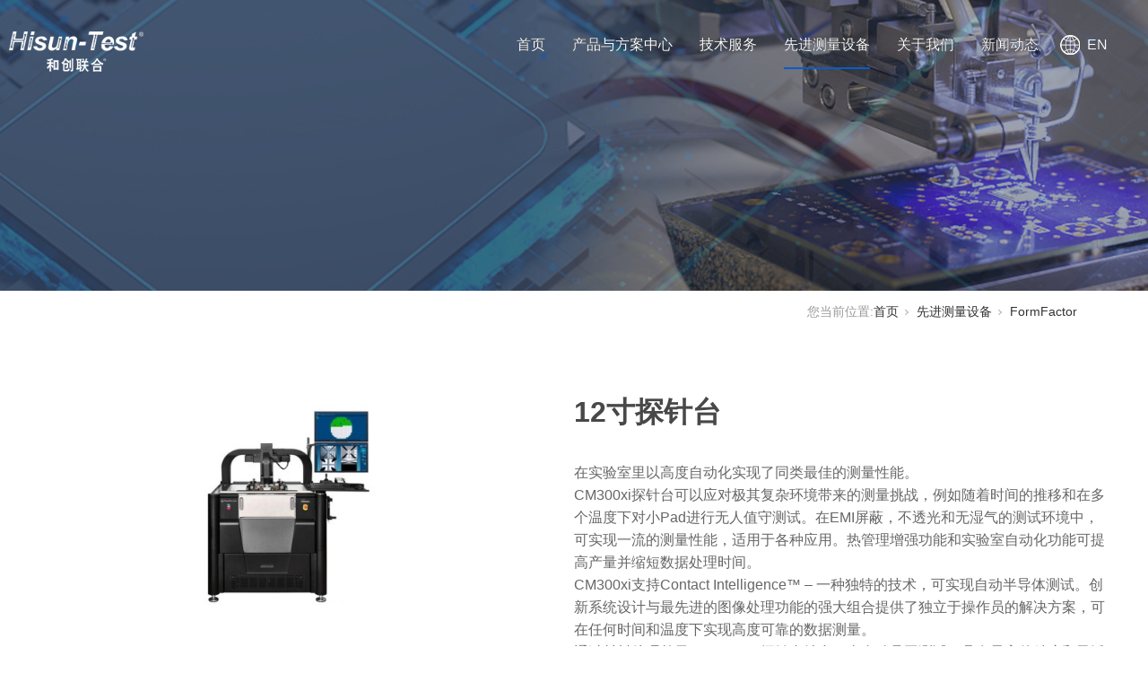

--- FILE ---
content_type: text/html; charset=utf-8
request_url: http://www.hisuntest.com/claprodst_252.html
body_size: 10958
content:
<!DOCTYPE html>


<html lang="zh-cn" xmlns="http://www.w3.org/1999/xhtml">
<head spw="768">

<title>12寸探针台 - 和创联合科技（北京）有限公司</title> 
<meta name="description" content="在实验室里以高度自动化实现了同类最佳的测量性能。CM300xi探针台可以应对极其复杂环境带来的测量挑战，例如随着时间的推移和在多个温度下对小Pad进行无人值守测试。在EMI屏蔽，不透光和无湿气的测试环境中，可实现一流的测量性能，适用于各种应用。热管理增强功能和实验室自动化功能可提高产量并缩短数据处理时..."/>
<meta name="keywords" content="12寸探针台,和创联合科技（北京）有限公司"/>


<meta charset="utf-8" />
<meta name="renderer" content="webkit"/>
<meta http-equiv="X-UA-Compatible" content="chrome=1"/>
<meta id="WebViewport" name="viewport" content="width=device-width, initial-scale=1.0, minimum-scale=1.0, maximum-scale=1.0, user-scalable=no, viewport-fit=cover, minimal-ui"/>
<meta name="format-detection" content="telephone=no,email=no"/>
<meta name="applicable-device" content="pc,mobile"/>
<meta http-equiv="Cache-Control" content="no-transform"/>
<script type="text/javascript">(function(){if(window.outerWidth>1024||!window.addEventListener){return;}
var w=document.getElementById('WebViewport');var dw=w.content;var em=true;function orientation(){if(window.orientation!=0){var width,scale;if(em){if(screen.width<767){return;}
width=767;scale=1.06;}else{width=1201;scale=0.65;}
w.content='width='+width+'px, initial-scale='+scale+', minimum-scale='+scale+', maximum-scale='+scale+', user-scalable=no, viewport-fit=cover, minimal-ui';}else{if(em){w.content=dw;}else{var scale=screen.width<=320?'0.25':'0.3';w.content='width=1200px, initial-scale='+scale+', minimum-scale='+scale+', maximum-scale=1.0, user-scalable=no, viewport-fit=cover, minimal-ui';}}}
this.addEventListener('orientationchange',function(){if(/Apple/.test(navigator.vendor||'')||navigator.userAgent.indexOf('Safari')>=0){return;};setTimeout(function(){var fullscrren=window.fullscrren||document.fullscreen;if(!fullscrren)document.location.reload();},20);});orientation();})();</script>
<link rel="stylesheet" data-name="main.css" type="text/css" href="https://0.rc.xiniu.com/g5/M00/03/63/CgAGbGVcZQCAWeTwAAAIiISsm8Y001.css" />
<link rel="stylesheet" id="xg_swiper" href="https://1.rc.xiniu.com/js/pb/slick-1.8.0/slick.min.css"/>
<link rel="stylesheet" data-name="" type="text/css" href="https://1.rc.xiniu.com/js/pb/slick-1.8.0/slick.min.css" />
<link rel="stylesheet" id="respond_measure2" href="https://1.rc.xiniu.com/css/respond/site.respond.measure-tg-2.0.min.css"/><link rel="stylesheet" id="css__claprod_view" href="https://0.rc.xiniu.com/g5/M00/3D/DE/CgAGbGhvhSSAf3H6AAD796DqH04162.css?t=20250829111440"/><link rel="bookmark" href="/Images/logo.ico"/>
<link rel="shortcut icon" href="/Images/logo.ico"/>
<script type="text/javascript" id="visit" >var userAgent=navigator.userAgent;if(/MSIE\s+[5678]\./.test(userAgent)){location.href="/Admin/Design/Edition.html?type=2";};var _jtime=new Date();function jsLoad(){window.jLoad=new Date()-_jtime;}function jsError(){window.jLoad=-1;}
</script>

<script type="text/javascript" id="publicjs" src="https://1.rc.xiniu.com/js/pb/3/public.1.3.js" onload="jsLoad()" onerror="jsError()"></script>
</head>

<body class="xg_body">
<form method="get" action="#" Page="/claprod_view.aspx?id=252&nid=28&typeid=79" data-identify="02182182180145203204214216209215200214215014501982102080" id="form1" data-ntype="1" data-ptype="4" NavigateId="28">


<div class="xg_header" id="xg_header" role="banner" includeId="header041493186194755915256728936324443491359274807692790928">



<section class="xg_section xg_section_fixd p1809mf1809-00001" id="sf1809-00001">
<div class="container" id="cf1809-000010001">
<div class="row">
<div class="col-sm-12 col-lg-12 p1809mf1809-018264519e7c0cafc">
<div class="row" id="rf1809_0502aece2b98ac3c1">
<div class="col-sm-12 col-lg-2 p1809mf1809-00c227f15e2d21f4b"><div class="xg_logo p1809mf1809-0fd3625ee0f68af38" logo="1"><h1><a href="/"><picture><source srcset="/Images/logo.png?t=20250829112320" media="(min-width: 768px)"><source srcset="/Images/m_logo.png?t=20250829112320" media="(max-width: 768px)"><img src="/Images/logo.png?t=20250829112320" alt="和创联合科技（北京）有限公司" title="和创联合科技（北京）有限公司"></picture></a></h1></div><div class="xg_img p1809mf1809-0b15cfcc7a9c9e23e"><img data-src="https://0.rc.xiniu.com/g4/M00/94/7A/CgAG0mS6PdWAUI5AAAAyfKoI5_w013.png" /></div>
<div id="if180902cfb2b0603e18f16" class="xg_html p1809mf1809-02cfb2b0603e18f16"><a href="/information_CompanyProfile.html" target="_self"><p>EN</p></a></div>
</div>
<div class="col-sm-12 col-lg-9 p1809mf1809-0ebd505b54f383d8f"><div id="if18090a4d12d91c734fc7b" class="xg_menu p1809mf1809-0a4d12d91c734fc7b" role="navigation"  data-droptype="1" data-mobileshoweffect="0" data-mobilelisttype="0"><ul class="xg_menuUl hidden-sm">
<li class="xg_menuLi1" home='1'><div class="xg_menuTitle1"><a class="xg_menuA1" href="/" target="_self">首页</a></div></li>
<li data-nid="3" class="xg_menuLi1"><div class="xg_menuTitle1"><a class="xg_menuA1" href="/ProductsStd.html" target="_self">产品与方案中心</a></div></li>
<li data-nid="25" class="xg_menuLi1"><div class="xg_menuTitle1"><a class="xg_menuA1" href="/SolutionSt_xmglnl.html" target="_self" rel="nofollow">技术服务</a></div></li>
<li data-nid="28" class="xg_menuLi1"><div class="xg_menuTitle1"><a class="xg_menuA1" href="/claprodst.html" target="_self">先进测量设备</a></div></li>
<li data-nid="1" class="xg_menuLi1"><div class="xg_menuTitle1"><a class="xg_menuA1" href="/AboutSt_gsjs.html" target="_self" rel="nofollow">关于我们</a></div></li>
<li data-nid="4" class="xg_menuLi1"><div class="xg_menuTitle1"><a class="xg_menuA1" href="/CaseStd.html" target="_self">新闻动态</a></div></li></ul><div class="xg_menuMobile hidden-lg"><div class="xg_memu_btn"></div><div class="xg_menuPanel"><div class="xg_menuShade"></div></div></div><div class="xg_dropdownlist"><div class="xg_navi_template p1809mf1809-0e920bbdc2e15af60"  data-rid="3">
<div class="row hidden-sm">
<div class="col-sm-12 col-lg-12 p1809mf1809-06007790a81be66a2"><div id="if180903e230efb27403e10" class="xg_list p1809mf1809-03e230efb27403e10" data-nid="3" data-ntype="1" data-dtype="2"><div class="data_row row"><div class="data_col col-lg-4 col-sm-6"><div class="xg_text p1809mf1809-09f135160c98cccfd"><a href="/ProductsSt_bdtcl.html" target="_self"><span>半导体测量</span></a></div>

<div class="row">
<div class="col-sm-12 col-lg-12 p1809mf1809-035f251a9fdb82c37"><div id="if18090ce2ee87fda3e7e1d" class="xg_rdata p1809mf1809-0ce2ee87fda3e7e1d" data-nid="3" data-ntype="1" data-dtype="3" data-forindex="1"><div class="data_row row"><div class="data_col col-lg-12 col-sm-4"><div class="xg_text p1809mf1809-0621d7736e13bd6f4"><a href="/ProductsStd_206.html" target="_self"><span>功率器件测量静态参数</span></a></div>
</div>
<div class="data_col col-lg-12 col-sm-4"><div class="xg_text p1809mf1809-0621d7736e13bd6f4"><a href="/ProductsStd_207.html" target="_self"><span>功率器件测量动态参数</span></a></div>
</div>
<div class="data_col col-lg-12 col-sm-4"><div class="xg_text p1809mf1809-0621d7736e13bd6f4"><a href="/ProductsStd_208.html" target="_self"><span>硅光在片测量</span></a></div>
</div>
<div class="data_col col-lg-12 col-sm-4"><div class="xg_text p1809mf1809-0621d7736e13bd6f4"><a href="/ProductsStd_209.html" target="_self"><span>开尔文香蕉头型封装器件测试夹具</span></a></div>
</div>
<div class="data_col col-lg-12 col-sm-4"><div class="xg_text p1809mf1809-0621d7736e13bd6f4"><a href="/ProductsStd_210.html" target="_self"><span>高低温PCB型封装器件测试夹具</span></a></div>
</div>
<div class="data_col col-lg-12 col-sm-4"><div class="xg_text p1809mf1809-0621d7736e13bd6f4"><a href="/ProductsStd_211.html" target="_self"><span>功率器件封装器件加热系统</span></a></div>
</div>
<div class="data_col col-lg-12 col-sm-4"><div class="xg_text p1809mf1809-0621d7736e13bd6f4"><a href="/ProductsStd_212.html" target="_self"><span>功率器件RDSON测试装置</span></a></div>
</div>
<div class="data_col col-lg-12 col-sm-4"><div class="xg_text p1809mf1809-0621d7736e13bd6f4"><a href="/ProductsStd_213.html" target="_self"><span>功率器件高压自动化防打火装置</span></a></div>
</div>
</div></div>
</div></div></div>
<div class="data_col col-lg-4 col-sm-6"><div class="xg_text p1809mf1809-09f135160c98cccfd"><a href="/ProductsSt_clcl.html" target="_self"><span>材料测量</span></a></div>

<div class="row">
<div class="col-sm-12 col-lg-12 p1809mf1809-035f251a9fdb82c37"><div id="if18090ce2ee87fda3e7e1d" class="xg_rdata p1809mf1809-0ce2ee87fda3e7e1d" data-nid="3" data-ntype="1" data-dtype="3" data-forindex="2"><div class="data_row row"><div class="data_col col-lg-12 col-sm-4"><div class="xg_text p1809mf1809-0621d7736e13bd6f4"><a href="/ProductsStd_214.html" target="_self"><span>同轴空气线法</span></a></div>
</div>
<div class="data_col col-lg-12 col-sm-4"><div class="xg_text p1809mf1809-0621d7736e13bd6f4"><a href="/ProductsStd_259.html" target="_self"><span>精密同轴空气线法</span></a></div>
</div>
<div class="data_col col-lg-12 col-sm-4"><div class="xg_text p1809mf1809-0621d7736e13bd6f4"><a href="/ProductsStd_215.html" target="_self"><span>常温波导传输线法</span></a></div>
</div>
<div class="data_col col-lg-12 col-sm-4"><div class="xg_text p1809mf1809-0621d7736e13bd6f4"><a href="/ProductsStd_216.html" target="_self"><span>高低温波导传输线法</span></a></div>
</div>
<div class="data_col col-lg-12 col-sm-4"><div class="xg_text p1809mf1809-0621d7736e13bd6f4"><a href="/ProductsStd_217.html" target="_self"><span>高温波导传输线法</span></a></div>
</div>
<div class="data_col col-lg-12 col-sm-4"><div class="xg_text p1809mf1809-0621d7736e13bd6f4"><a href="/ProductsStd_218.html" target="_self"><span>自由空间材料测试系统</span></a></div>
</div>
<div class="data_col col-lg-12 col-sm-4"><div class="xg_text p1809mf1809-0621d7736e13bd6f4"><a href="/ProductsStd_219.html" target="_self"><span>微扰法</span></a></div>
</div>
<div class="data_col col-lg-12 col-sm-4"><div class="xg_text p1809mf1809-0621d7736e13bd6f4"><a href="/ProductsStd_260.html" target="_self"><span>圆柱形高Q微扰法谐振腔</span></a></div>
</div>
<div class="data_col col-lg-12 col-sm-4"><div class="xg_text p1809mf1809-0621d7736e13bd6f4"><a href="/ProductsStd_220.html" target="_self"><span>分离式介质谐振器法SPDR</span></a></div>
</div>
<div class="data_col col-lg-12 col-sm-4"><div class="xg_text p1809mf1809-0621d7736e13bd6f4"><a href="/ProductsStd_221.html" target="_self"><span>分离式圆柱形谐振腔</span></a></div>
</div>
<div class="data_col col-lg-12 col-sm-4"><div class="xg_text p1809mf1809-0621d7736e13bd6f4"><a href="/ProductsStd_222.html" target="_self"><span>带状线谐振器法</span></a></div>
</div>
<div class="data_col col-lg-12 col-sm-4"><div class="xg_text p1809mf1809-0621d7736e13bd6f4"><a href="/ProductsStd_267.html" target="_self"><span>平衡式圆盘形谐振器法</span></a></div>
</div>
<div class="data_col col-lg-12 col-sm-4"><div class="xg_text p1809mf1809-0621d7736e13bd6f4"><a href="/ProductsStd_261.html" target="_self"><span>高频准光腔双球腔法</span></a></div>
</div>
<div class="data_col col-lg-12 col-sm-4"><div class="xg_text p1809mf1809-0621d7736e13bd6f4"><a href="/ProductsStd_224.html" target="_self"><span>拱形反射率测试系统</span></a></div>
</div>
<div class="data_col col-lg-12 col-sm-4"><div class="xg_text p1809mf1809-0621d7736e13bd6f4"><a href="/ProductsStd_262.html" target="_self"><span>宽带透波率测试系统</span></a></div>
</div>
<div class="data_col col-lg-12 col-sm-4"><div class="xg_text p1809mf1809-0621d7736e13bd6f4"><a href="/ProductsStd_266.html" target="_self"><span>低频同轴屏蔽效能测试装置</span></a></div>
</div>
<div class="data_col col-lg-12 col-sm-4"><div class="xg_text p1809mf1809-0621d7736e13bd6f4"><a href="/ProductsStd_225.html" target="_self"><span>同轴型屏蔽效能测试夹具</span></a></div>
</div>
<div class="data_col col-lg-12 col-sm-4"><div class="xg_text p1809mf1809-0621d7736e13bd6f4"><a href="/ProductsStd_226.html" target="_self"><span>波导型屏蔽效能测试夹具</span></a></div>
</div>
</div></div>
</div></div></div>
<div class="data_col col-lg-4 col-sm-6"><div class="xg_text p1809mf1809-09f135160c98cccfd"><a href="/ProductsSt_ywbz.html" target="_self"><span>原位表征</span></a></div>

<div class="row">
<div class="col-sm-12 col-lg-12 p1809mf1809-035f251a9fdb82c37"><div id="if18090ce2ee87fda3e7e1d" class="xg_rdata p1809mf1809-0ce2ee87fda3e7e1d" data-nid="3" data-ntype="1" data-dtype="3" data-forindex="3"><div class="data_row row"><div class="data_col col-lg-12 col-sm-4"><div class="xg_text p1809mf1809-0621d7736e13bd6f4"><a href="/ProductsStd_269.html" target="_self"><span>ETC-300智能高精度温控仪</span></a></div>
</div>
<div class="data_col col-lg-12 col-sm-4"><div class="xg_text p1809mf1809-0621d7736e13bd6f4"><a href="/ProductsStd_270.html" target="_self"><span>LNP-14A液氮冷却装置</span></a></div>
</div>
<div class="data_col col-lg-12 col-sm-4"><div class="xg_text p1809mf1809-0621d7736e13bd6f4"><a href="/ProductsStd_271.html" target="_self"><span>WCE-100水循环泵</span></a></div>
</div>
<div class="data_col col-lg-12 col-sm-4"><div class="xg_text p1809mf1809-0621d7736e13bd6f4"><a href="/ProductsStd_276.html" target="_self"><span>MCLS650冷热台</span></a></div>
</div>
<div class="data_col col-lg-12 col-sm-4"><div class="xg_text p1809mf1809-0621d7736e13bd6f4"><a href="/ProductsStd_273.html" target="_self"><span>MCLS650-XY冷热台</span></a></div>
</div>
<div class="data_col col-lg-12 col-sm-4"><div class="xg_text p1809mf1809-0621d7736e13bd6f4"><a href="/ProductsStd_274.html" target="_self"><span>MCS1200高温台</span></a></div>
</div>
<div class="data_col col-lg-12 col-sm-4"><div class="xg_text p1809mf1809-0621d7736e13bd6f4"><a href="/ProductsStd_275.html" target="_self"><span>MCLE650电学冷热台</span></a></div>
</div>
</div></div>
</div></div></div>
<div class="data_col col-lg-4 col-sm-6"><div class="xg_text p1809mf1809-09f135160c98cccfd"><a href="/ProductsSt_gsz.html" target="_self"><span>高速数字</span></a></div>

<div class="row">
<div class="col-sm-12 col-lg-12 p1809mf1809-035f251a9fdb82c37"><div id="if18090ce2ee87fda3e7e1d" class="xg_rdata p1809mf1809-0ce2ee87fda3e7e1d" data-nid="3" data-ntype="1" data-dtype="3" data-forindex="4"><div class="data_row row"><div class="data_col col-lg-12 col-sm-4"><div class="xg_text p1809mf1809-0621d7736e13bd6f4"><a href="/ProductsStd_227.html" target="_self"><span>PCB高频测试平台</span></a></div>
</div>
<div class="data_col col-lg-12 col-sm-4"><div class="xg_text p1809mf1809-0621d7736e13bd6f4"><a href="/ProductsStd_228.html" target="_self"><span>阻抗自动测试系统</span></a></div>
</div>
<div class="data_col col-lg-12 col-sm-4"><div class="xg_text p1809mf1809-0621d7736e13bd6f4"><a href="/ProductsStd_229.html" target="_self"><span>TDR探头</span></a></div>
</div>
<div class="data_col col-lg-12 col-sm-4"><div class="xg_text p1809mf1809-0621d7736e13bd6f4"><a href="/ProductsStd_234.html" target="_self"><span>光收发信机测试</span></a></div>
</div>
<div class="data_col col-lg-12 col-sm-4"><div class="xg_text p1809mf1809-0621d7736e13bd6f4"><a href="/ProductsStd_230.html" target="_self"><span>Delta-L PCB损耗测试方案</span></a></div>
</div>
<div class="data_col col-lg-12 col-sm-4"><div class="xg_text p1809mf1809-0621d7736e13bd6f4"><a href="/ProductsStd_231.html" target="_self"><span>SET2DIL损耗测试方案</span></a></div>
</div>
<div class="data_col col-lg-12 col-sm-4"><div class="xg_text p1809mf1809-0621d7736e13bd6f4"><a href="/ProductsStd_232.html" target="_self"><span>USB线缆测试方案</span></a></div>
</div>
<div class="data_col col-lg-12 col-sm-4"><div class="xg_text p1809mf1809-0621d7736e13bd6f4"><a href="/ProductsStd_233.html" target="_self"><span>数字互联测试系统</span></a></div>
</div>
</div></div>
</div></div></div>
<div class="data_col col-lg-4 col-sm-6"><div class="xg_text p1809mf1809-09f135160c98cccfd"><a href="/ProductsSt_jmwycl.html" target="_self"><span>精密位移测量</span></a></div>

<div class="row">
<div class="col-sm-12 col-lg-12 p1809mf1809-035f251a9fdb82c37"><div id="if18090ce2ee87fda3e7e1d" class="xg_rdata p1809mf1809-0ce2ee87fda3e7e1d" data-nid="3" data-ntype="1" data-dtype="3" data-forindex="5"><div class="data_row row"><div class="data_col col-lg-12 col-sm-4"><div class="xg_text p1809mf1809-0621d7736e13bd6f4"><a href="/ProductsStd_235.html" target="_self"><span>激光干涉仪系统</span></a></div>
</div>
<div class="data_col col-lg-12 col-sm-4"><div class="xg_text p1809mf1809-0621d7736e13bd6f4"><a href="/ProductsStd_236.html" target="_self"><span>大长度测量系统</span></a></div>
</div>
<div class="data_col col-lg-12 col-sm-4"><div class="xg_text p1809mf1809-0621d7736e13bd6f4"><a href="/ProductsStd_237.html" target="_self"><span>精密运动台闭环测量系统</span></a></div>
</div>
<div class="data_col col-lg-12 col-sm-4"><div class="xg_text p1809mf1809-0621d7736e13bd6f4"><a href="/ProductsStd_238.html" target="_self"><span>小位移纳米级测量系统</span></a></div>
</div>
<div class="data_col col-lg-12 col-sm-4"><div class="xg_text p1809mf1809-0621d7736e13bd6f4"><a href="/ProductsStd_239.html" target="_self"><span>物体膨胀系数测量系统</span></a></div>
</div>
<div class="data_col col-lg-12 col-sm-4"><div class="xg_text p1809mf1809-0621d7736e13bd6f4"><a href="/ProductsStd_240.html" target="_self"><span>半导体光刻测量系统</span></a></div>
</div>
</div></div>
</div></div></div>
<div class="data_col col-lg-4 col-sm-6"><div class="xg_text p1809mf1809-09f135160c98cccfd"><a href="/ProductsSt_SMDgpyjcl.html" target="_self"><span>SMD高频元件测量</span></a></div>

<div class="row">
<div class="col-sm-12 col-lg-12 p1809mf1809-035f251a9fdb82c37"><div id="if18090ce2ee87fda3e7e1d" class="xg_rdata p1809mf1809-0ce2ee87fda3e7e1d" data-nid="3" data-ntype="1" data-dtype="3" data-forindex="6"><div class="data_row row"><div class="data_col col-lg-12 col-sm-4"><div class="xg_text p1809mf1809-0621d7736e13bd6f4"><a href="/ProductsStd_241.html" target="_self"><span>0201~0805高频电感/电容测试系统</span></a></div>
</div>
<div class="data_col col-lg-12 col-sm-4"><div class="xg_text p1809mf1809-0621d7736e13bd6f4"><a href="/ProductsStd_242.html" target="_self"><span>01005/008004高频电感/电容测试系统</span></a></div>
</div>
<div class="data_col col-lg-12 col-sm-4"><div class="xg_text p1809mf1809-0621d7736e13bd6f4"><a href="/ProductsStd_243.html" target="_self"><span>SMD高频元件自动测试系统</span></a></div>
</div>
<div class="data_col col-lg-12 col-sm-4"><div class="xg_text p1809mf1809-0621d7736e13bd6f4"><a href="/ProductsStd_263.html" target="_self"><span>硅基电容精确表征方案</span></a></div>
</div>
</div></div>
</div></div></div>
</div></div>
</div></div></div><div class="xg_navi_template p1809mf1809-0872ec2a440f70d2a"  data-rid="28">
<div class="row hidden-sm">
<div class="col-sm-12 col-lg-12 p1809mf1809-01651b83b6556be81"><div id="if18090b764fa95b48db955" class="xg_list p1809mf1809-0b764fa95b48db955" data-nid="28" data-ntype="1" data-dtype="2"><div class="data_row row"><div class="data_col col-lg-6 col-sm-6"><div class="xg_text p1809mf1809-048a55bcf38b9d444"><a href="/claprod_Keysight.html" target="_self"><span>Keysight</span></a></div>

<div class="row">
<div class="col-sm-12 col-lg-12 p1809mf1809-0761ebf8c355df283"><div id="if18090e977745f0e6d81f4" class="xg_rdata p1809mf1809-0e977745f0e6d81f4" data-nid="28" data-ntype="1" data-dtype="3" data-forindex="1"><div class="data_row row"><div class="data_col col-lg-12 col-sm-4"><div class="xg_text p1809mf1809-08c879cae36d980f6"><a href="/claprodst_246.html" target="_self"><span>示波器</span></a></div>
</div>
<div class="data_col col-lg-12 col-sm-4"><div class="xg_text p1809mf1809-08c879cae36d980f6"><a href="/claprodst_247.html" target="_self"><span>矢量网络分析仪</span></a></div>
</div>
<div class="data_col col-lg-12 col-sm-4"><div class="xg_text p1809mf1809-08c879cae36d980f6"><a href="/claprodst_245.html" target="_self"><span>源测量单元</span></a></div>
</div>
<div class="data_col col-lg-12 col-sm-4"><div class="xg_text p1809mf1809-08c879cae36d980f6"><a href="/claprodst_244.html" target="_self"><span>阻抗分析仪</span></a></div>
</div>
<div class="data_col col-lg-12 col-sm-4"><div class="xg_text p1809mf1809-08c879cae36d980f6"><a href="/claprodst_248.html" target="_self"><span>光波元件分析仪</span></a></div>
</div>
</div></div>
</div></div></div>
<div class="data_col col-lg-6 col-sm-6"><div class="xg_text p1809mf1809-048a55bcf38b9d444"><a href="/claprod_FormFactor.html" target="_self"><span>FormFactor</span></a></div>

<div class="row">
<div class="col-sm-12 col-lg-12 p1809mf1809-0761ebf8c355df283"><div id="if18090e977745f0e6d81f4" class="xg_rdata p1809mf1809-0e977745f0e6d81f4" data-nid="28" data-ntype="1" data-dtype="3" data-forindex="2"><div class="data_row row"><div class="data_col col-lg-12 col-sm-4"><div class="xg_text p1809mf1809-08c879cae36d980f6"><a href="/claprodst_249.html" target="_self"><span>4寸手动超低温探针台</span></a></div>
</div>
<div class="data_col col-lg-12 col-sm-4"><div class="xg_text p1809mf1809-08c879cae36d980f6"><a href="/claprodst_250.html" target="_self"><span>6寸探针台</span></a></div>
</div>
<div class="data_col col-lg-12 col-sm-4"><div class="xg_text p1809mf1809-08c879cae36d980f6"><a href="/claprodst_251.html" target="_self"><span>8寸探针台</span></a></div>
</div>
<div class="data_col col-lg-12 col-sm-4"><div class="xg_text p1809mf1809-08c879cae36d980f6"><a href="/claprodst_252.html" target="_self"><span>12寸探针台</span></a></div>
</div>
<div class="data_col col-lg-12 col-sm-4"><div class="xg_text p1809mf1809-08c879cae36d980f6"><a href="/claprodst_253.html" target="_self"><span>功率探针台</span></a></div>
</div>
<div class="data_col col-lg-12 col-sm-4"><div class="xg_text p1809mf1809-08c879cae36d980f6"><a href="/claprodst_254.html" target="_self"><span>自动硅光测试系统</span></a></div>
</div>
<div class="data_col col-lg-12 col-sm-4"><div class="xg_text p1809mf1809-08c879cae36d980f6"><a href="/claprodst_255.html" target="_self"><span>自动射频测试系统</span></a></div>
</div>
<div class="data_col col-lg-12 col-sm-4"><div class="xg_text p1809mf1809-08c879cae36d980f6"><a href="/claprodst_256.html" target="_self"><span>自动直流测试系统</span></a></div>
</div>
</div></div>
</div></div></div>
</div></div>
</div></div></div></div></div>
</div>
<div class="col-sm-12 col-lg-1 p1809mf1809-09c5066998b4a7660"><div id="if1809087e4f597f851aff4" class="xg_html p1809mf1809-087e4f597f851aff4"><a href="/information_CompanyProfile.html" target="_self"><p>EN</p></a></div>
</div></div></div></div></div></section>
</div><div class="xg_banner" id="xg_banner">

<section class="xg_section  bregionauto" id="s40004">
<div class="container p1819m400040001" id="c400040001">
<div class="row">
<div class="col-sm-12 col-lg-12"><div id="i0cd2bd49d83ccfbd" class="xg_abanner p1819m0cd2bd49d83ccfbd xg_swiper slider single-item-rtl" data-loop="1" data-grabcursor="1" data-dots="0" data-arrows="0" data-scalheight="592" data-effect="1" data-speed="0" data-mobilarrow="0" data-adaptive="0" data-height="324" data-width="1920" style="overflow: hidden;">
<div class="xg_banner_item"><div class="xg_banner_img"><img data-src="https://0.rc.xiniu.com/g4/M00/97/B6/CgAG0mTQSbiAFndFAARQT1OtV2A225.jpg,https://0.rc.xiniu.com/g4/M00/97/B6/CgAG0mTQSbiAFndFAARQT1OtV2A225.jpg" /></div>
<div class="container"></div></div>
</div>
</div></div></div></section>
</div>
<div class="xg_content" id="xg_content" role="main">

<section class="xg_section  p1819m50003" id="s50003">
<div class="container" id="c500030001">
<div class="row">
<div class="col-sm-12 col-lg-12 hidden-sm p1819mfdc099169533e30a"><div class="xg_crumbs p1819m41c2cd401242d670"><span class="xg_crumbs_item"><span class="xg_crumbs_prefix" data-label="text-prefix">您当前位置:</span><a class="xg_crumbs_a" href="/" target="_self">首页</a></span><span class="xg_crumbs_span"></span><span class="xg_crumbs_item"><a class="xg_crumbs_a" href="/claprodst.html" target="_self">先进测量设备</a></span><span class="xg_crumbs_span"></span><span class="xg_crumbs_item"><a class="xg_crumbs_a" href="/claprod_FormFactor.html">FormFactor</a></span></div>
</div></div>
<div class="row">
<div class="col-sm-12 col-lg-6 p1819m22d71676756b703a">
<div class="f406 p1819m1a96f7e1ea68f12f" id="c1a96f7e1ea68f12f" data-tag="406">
<div class="row">
<div class="col-sm-12 col-lg-12"><div class="xg_img p1819c820f104d8bb4f765 p1819m820f104d8bb4f765"><img data-src="https://0.rc.xiniu.com/g4/M00/A2/C9/CgAG0mUOMpKAMHwQAABFDxcrgpY863.jpg" alt="12寸探针台" title="12寸探针台" /></div>
<div id="i19097b409b5d039a" class="xg_mulimg p1819c19097b409b5d039a" data-id='252'><div class="row"><div class="col-sm-4 col-lg-4"><img alt="12寸探针台" title="12寸探针台" data-src="https://0.rc.xiniu.com/g4/M00/A2/C9/CgAG0mUOMpKAMHwQAABFDxcrgpY863.jpg" /></div><div class="col-sm-4 col-lg-4"><img alt="12寸探针台" title="12寸探针台" data-src="https://0.rc.xiniu.com/g4/M00/A2/C9/CgAG0mUOMpmAKVQ8AABOzaBN4zo984.jpg" /></div></div></div>
</div></div></div></div>
<div class="col-sm-12 col-lg-6 p1819m996b6feb0c4fe81a">
<div class="row">
<div class="col-sm-12 col-lg-12 p1819me77fe386e798b70d"><div class="xg_text p1819mde32af0b916eae34"><span>12寸探针台</span></div>
<div class="xg_text p1819m2ad673b417667b48"><span><p>在实验室里以高度自动化实现了同类最佳的测量性能。</p><p>CM300xi探针台可以应对极其复杂环境带来的测量挑战，例如随着时间的推移和在多个温度下对小Pad进行无人值守测试。在EMI屏蔽，不透光和无湿气的测试环境中，可实现一流的测量性能，适用于各种应用。热管理增强功能和实验室自动化功能可提高产量并缩短数据处理时间。</p><p>CM300xi支持Contact Intelligence™ – 一种独特的技术，可实现自动半导体测试。创新系统设计与最先进的图像处理功能的强大组合提供了独立于操作员的解决方案，可在任何时间和温度下实现高度可靠的数据测量。</p><p>通过材料处理单元，CM300xi探针台结合了全自动晶圆测试，具有最高的精度和灵活性。该系统可以处理SEMI标准晶圆盒中提供的多达50片200mm或300mm晶圆。</p></span></div>
</div></div></div></div>
<div class="row">
<div class="col-sm-12 col-lg-12 p1819md4f22dd8f8e156d5"><div id="i4ff5d3b3cc3ffb1c" class="xg_tab p1819m4ff5d3b3cc3ffb1c " data-switch="click"><div class="xg_tab_l_t"><ul><li class="xg_tab_tl p1819m66f94529429decc8 p1819m66f94529429decc8-select" data-index="0"><div class="xg_tab_tl_0">产品特点</div></li><li class="xg_tab_tl p1819m551a13a74354c8b6" data-index="1"><div class="xg_tab_tl_1">主要参数</div></li></ul></div><div class="xg_tab_t_t"><div data-tag="TabTemplate" class="xg_tab_tt xg_tab_tt-select" data-index="0">
<div class="row">
<div class="col-sm-12 col-lg-12 p1819mda2378f5677158ab"><div class="xg_text p1819m9bb52463e59c8390"><span><p><span style="font-family: Wingdings; font-size: 16px;">l</span>灵活性：DC、AC 和RF / 微波器件特性描述，1/f、WLR、FA和设计调试-60℃至 +300℃的完整温度范围，在EMI屏蔽的环境中搭配手动和电动针座，探针卡使用提供了升级途径以满足用户的未来需求，可在宽温度范围内提供稳定和可重复的测量。</p><p><span style="font-family: Wingdings; font-size: 16px;">l</span>高准确度和可重复性：可靠和可重复的接触，采用 MicroChamber® 技术的干燥、闭光和 EMI 屏蔽测试环境，可提供采用 PureLine 和 AttoGuard 技术的高级 EMI 屏蔽，最佳的低泄漏和低噪声测量，安全和准确的自动测试，最大限度减少了稳定时间，以在整个温度范围内实现高效测量。</p><p><span style="font-family: Wingdings; font-size: 16px;">l</span>方便的手动晶圆装载：载物台安装在可以手动拉出的基座上，载物台可以被100%拉出，实现快速、安全的上下片操作。</p><p><span style="font-family: Wingdings; font-size: 16px;">l</span>Contact Intelligence 技术：高热稳定性组件，探针-Pad对准自动温度上升，稳定时间管理，CM300xi能够感知、学习和反馈温度、位置的变化并作出反应，提供最准确的探针与Pad对准。</p><p><span style="font-family: Wingdings; font-size: 16px;">l</span>高低温测试：ATT可靠、优异性能温控系统，只加热或-60℃到300℃全温度范围灵活选择，与其他系统相比，CDA消耗降低25%（300L/min），温度迁移效率不受影响，温度迁移效率比市场上其他系统快15%，MicroVacTM和FemtoGuradTM专利技术，提供超低的测量噪声和可控的漏电流，低残余电容确保重复先进测量的精度和速度，随着用户需求的变化做现场升级。</p><p><span style="font-family: Wingdings; font-size: 16px;">l</span>自动化测试：自动重新对齐由于温度变化引起的位置漂移，适用于-40℃至150℃温度范围内30μm Pad的测量（有效温度范围取决于pad尺寸、探针卡支架和探针卡），启用无人值守测试在多个温度下，随着时间的推移，小至30μm的小焊盘上，能更快地获得测量数据。</p><p><span style="font-family: Wingdings; font-size: 16px;">l</span>模块化设计：3种性能等级配置（全屏蔽/屏蔽/开放），许多选项可满足您的预算/测试需求，现在购买或将来现场升级，具有载物台和探针台板摄像机的 PTPA 选项，3 种自动化等级：半自动化、全自动化、双系统，常温、高温和高低温（-60℃至300℃）选项。</p><p><span style="font-family: Wingdings; font-size: 16px;">l</span>测试效率和晶圆传送装置：自动化测量可以实现很高的效率，具备昼夜不停的运行能力，最多可以处理25片晶圆（200mm或300mm），支持SEMI标准片盒，自动上下片，无需操作人员介入，MHU301：非常紧凑的全自动解决方案，占地面积小，MHU300：可现场升级为双探针台配置，快速提供各种精确的模型参数，加速的工艺和器件开发。</p><p><span style="font-family: Wingdings; font-size: 16px;">l</span>Velox 探针台控制软件：Windows 10兼容性可通过最先进的硬件实现最高性能和安全操作，全面的对齐功能–从简单的晶圆对齐和对位到先进的自动化半导体测量，实现变温条件下自动探针与pad对准，为经验不足的用户简化操作流程：工作流程指南和精简的用户图形界面帮助降低培训成本，加载程序集成–轻松创建工作流和收据，无需任何其他软件，VeloxPro选件：符合SEMI E95的测试执行软件，可简化操作和整个晶圆测试周期的安全自动测量。</p><p><br/></p></span></div>
</div></div></div><div data-tag="TabTemplate" class="xg_tab_tt" data-index="1">
<div class="row">
<div class="col-sm-12 col-lg-12"><div class="xg_text p1819mf7a0e8b30c1270b1"><span><p><img data-imageid="3477" src="https://0.rc.xiniu.com/g4/M00/A6/45/CgAG0mUuF9aAWEEaAAHLDxGA25A249.png" style="max-width:100%;" alt="12寸探针台" title="12寸探针台"/></p></span></div>
</div></div></div></div></div></div></div>
<div class="row">
<div class="col-sm-12 col-lg-12 p1819m4f7d86f6c71454ea"><div class="xg_prevnext p1819m7f3487bc0fb7bfe0"><span class="xg_prevnext_item"><a href="/claprodst_251.html" class="xg_prevnext_up"><span class="xg_prevnext_ptext">上一篇:</span><span class="xg_prevnext_ptitle">8寸探针台</span></a></span><span class="xg_prevnext_item"><a href="/claprodst_253.html" class="xg_prevnext_down"><span class="xg_prevnext_ntext">下一篇:</span><span class="xg_prevnext_ntitle">功率探针台</span></a></span></div>
</div></div>
<div class="row">
<div class="col-sm-6 col-lg-6 p1819m255c782464b2a8cc"><div id="i923a7a6decbf721b" class="xg_html p1819m923a7a6decbf721b"><p>相关推荐</p></div>
</div>
<div class="col-sm-6 col-lg-6 p1819m72669981127e9c8d"><div id="ie460cdce591e82b8" class="xg_html p1819me460cdce591e82b8"><a href="/ProductsStd.html" target="_self"><p>MORE &gt;&gt;</p></a></div>
</div></div>
<div class="row">
<div class="col-sm-12 col-lg-12 p1819me2321d5ff2ae1fa0"><div id="icf2f973a0ef79787" class="xg_list p1819mcf2f973a0ef79787" data-nid="28" data-ntype="1" data-dtype="3"><div class="data_row row"><div class="data_col col-lg-3 col-sm-6"><div class="xg_img p1819m5e07b0d6072fc5bd" data-anids="559,560"><a href="/claprodst_249.html" target="_self"><img data-src="https://0.rc.xiniu.com/g4/M00/A2/C9/CgAG0mUOMgqAU8KzAABM7fUVL8A208.jpg" alt="4寸手动超低温探针台" title="4寸手动超低温探针台" /></a></div>
<div class="xg_text p1819m7cc038aa83af443a"><a href="/claprodst_249.html" target="_self"><span>4寸手动超低温探针台</span></a></div>
</div>
<div class="data_col col-lg-3 col-sm-6"><div class="xg_img p1819m5e07b0d6072fc5bd" data-anids="559,560"><a href="/claprodst_250.html" target="_self"><img data-src="https://0.rc.xiniu.com/g4/M00/A2/C9/CgAG0mUOMjyAH3stAABIJeftrh0126.jpg" alt="6寸探针台" title="6寸探针台" /></a></div>
<div class="xg_text p1819m7cc038aa83af443a"><a href="/claprodst_250.html" target="_self"><span>6寸探针台</span></a></div>
</div>
<div class="data_col col-lg-3 col-sm-6"><div class="xg_img p1819m5e07b0d6072fc5bd" data-anids="559,560"><a href="/claprodst_251.html" target="_self"><img data-src="https://0.rc.xiniu.com/g4/M00/A2/C9/CgAG0mUOMmqAPTsUAAAvPmGDGL0977.jpg" alt="8寸探针台" title="8寸探针台" /></a></div>
<div class="xg_text p1819m7cc038aa83af443a"><a href="/claprodst_251.html" target="_self"><span>8寸探针台</span></a></div>
</div>
<div class="data_col col-lg-3 col-sm-6"><div class="xg_img p1819m5e07b0d6072fc5bd" data-anids="559,560"><a href="/claprodst_252.html" target="_self"><img data-src="https://0.rc.xiniu.com/g4/M00/A2/C9/CgAG0mUOMpKAMHwQAABFDxcrgpY863.jpg" alt="12寸探针台" title="12寸探针台" /></a></div>
<div class="xg_text p1819m7cc038aa83af443a"><a href="/claprodst_252.html" target="_self"><span>12寸探针台</span></a></div>
</div>
</div></div>
</div></div></div></section>
</div>
<div class="xg_footer" id="xg_footer" role="contentinfo" includeId="footer297547752023193862855125069516">


<section class="xg_section  p1816mf1816-00006" id="sf1816-00006">
<div class="container" id="cf1816-000060001">
<div class="row">
<div class="col-sm-12 col-lg-12 p1816mf1816-070e166feb9f56385">
<div class="row">
<div class="col-sm-12 col-lg-6 p1816mf1816-0c6f15a28145b3144"><div class="xg_img p1816mf1816-09cce89b468c6da54"><img src="https://0.rc.xiniu.com/g4/M00/8D/31/CgAG0mSHs7eALo40AAAWAVAhSL4798.png" /></div>
<div id="if181607977e906191d4eec" class="xg_html p1816mf1816-07977e906191d4eec"><p>关注我们</p></div>

<div class="row">
<div class="col-sm-12 col-lg-12 p1816mf1816-05047bef627ab732c"><div class="xg_img p1816mf1816-0e2ce7bf7c61b1f9d"><img src="https://0.rc.xiniu.com/g5/M00/2B/47/CgAGbGcZyKqAA1dBAABgADC3Nvo469.jpg" /></div>
<div class="xg_img p1816mf1816-0c5f5b22a15605d55"><img src="https://0.rc.xiniu.com/g4/M00/8F/66/CgAG0mSYy56AIp4oAAAtnwKRcCM060.jpg" /></div>
<div class="xg_img p1816mf1816-01a6c4de12ef8689d"><img src="https://0.rc.xiniu.com/g4/M00/93/DA/CgAG0mS3VReAF-LHAAAjdfOW1A8998.jpg" /></div>
<div class="xg_img p1816mf1816-04655ba46b3bb0728"><img src="https://0.rc.xiniu.com/g5/M00/0D/C9/CgAGbGWouu-AMWgFAAAnsSnDuNQ719.png" /></div>
</div></div>
<div class="row">
<div class="col-sm-12 col-lg-12 p1816mf1816-00c296ac484e05714"><div id="if18160759b4e341e200597" class="xg_html p1816mf1816-0759b4e341e200597"><p>在线咨询</p></div>
<div id="if18160892482f7ebeac925" class="xg_html p1816mf1816-0892482f7ebeac925"><p>微信公众号</p></div>
<div id="if181603fcf8372ec63c82f" class="xg_html p1816mf1816-03fcf8372ec63c82f"><p>哔哩哔哩</p></div>
<div id="if1816037865002b8d62860" class="xg_html p1816mf1816-037865002b8d62860"><p>知乎</p></div>
</div></div></div>
<div class="col-sm-12 col-lg-6 p1816mf1816-0ea71b6413a794f84"><div id="if18160a6192c50856cc1a4" class="xg_html p1816mf1816-0a6192c50856cc1a4"><p>联系方式</p></div>
<div id="if181604118d309c82e70c5" class="xg_html p1816mf1816-04118d309c82e70c5"><p>总机：010-82207155</p><p>传真：010-82207155-8001       邮箱：info@hisuntest.com</p><p>北京总部：北京市海淀区中关村东路18号财智大厦A座1612<br>北京研发中心：北京市海淀区中关村东路18号财智大厦A座1603<br></p><p>深圳研发中心：深圳市南山区高新技术产业园W1-A座5楼-506房</p><p>分支机构：香港  南京  上海  重庆  西安  长春</p></div>
</div></div></div></div>
<div class="row">
<div class="col-sm-12 col-lg-12 p1816mf1816-007404f5dae3c212b"><div id="if18160579066f18494cf5c" class="xg_html p1816mf1816-0579066f18494cf5c"><span>Copyright © 2008 - 2019&nbsp;</span>和创联合科技（北京）有限公司<span>All Rights Reserved</span></div>
<div id="if18160f871fc9731f4d775" class="xg_html p1816mf1816-0f871fc9731f4d775"><a href="https://beian.miit.gov.cn/#/Integrated/index" rel="nofollow" target="_blank"><p>京ICP备11009390号-2</p></a></div>
<div id="if18160d7f6de74aeeb7937" class="xg_html p1816mf1816-0d7f6de74aeeb7937"><a href="https://beian.mps.gov.cn/#/query/webSearch?code=11010802043355" rel="nofollow" target="_blank"><p>京公网安备11010802043355号</p></a></div>
</div></div></div></section>
</div>


<script type='text/javascript'>(function(){var k=new Date,f=null,h=function(){window.acessFinish=new Date-k};window.addEventListener?window.addEventListener('load',h):window.attachEvent&&window.attachEvent('onload',h);var f=setTimeout(function(){f&&clearTimeout(f);var b=document.location.href,a;a=/\.html|.htm/.test(document.location.href)?document.forms[0].getAttribute('Page'):'';var c=window.document.referrer,b='/Admin/Access/Load.ashx?req\x3d'+d(b);a&&(b+='\x26f\x3d'+d(a));a=d(c);if(3200<a.length){var e=c.indexOf('?');0<e&&(a=d(c.substr(0,e)))}b+='\x26ref\x3d'+a+'\x26sw\x3d'+screen.width+'\x26sh\x3d'+screen.height;b+='\x26cs\x3d'+(window.jLoad?window.jLoad:-1);b+='\x26_t\x3d'+Math.random();b+='\x26ht\x3d'+d(('https:'==document.location.protocol?'https://':'http://')+document.domain);'off'==sessionStorage.getItem('cookie')&&(b+='\x26ck\x3doff');$?$.getScript(b):(c=document.createElement('script'),c.src=b,document.body.appendChild(c))},3E3),g=null,d=function(b){if(!b)return b;if(!g){g={};for(var a=0;10>a;a++)g[String.fromCharCode(97+a)]='0'+a.toString();for(a=10;26>a;a++)g[String.fromCharCode(97+a)]=a.toString()}for(var c='',e,d,f=b.length,a=0;a<f;a++)e=b.charAt(a),c=(d=g[e])?c+('x'+d):c+e;return encodeURIComponent(c).replace(/%/g,'x50').replace(/\./g,'x51')}})();</script>
<script type='text/javascript' src='https://1.rc.xiniu.com/js/pb/shareWeixin.min.js'></script>

</form>
</body>
<script type="text/javascript" id="slick.min.js" src="https://1.rc.xiniu.com/js/pb/slick-1.8.0/slick.min.js?t=1"></script>
<script type="text/javascript" data-name="CgAH513fe-2AOCwCAABWZLzJJGg5462.js" src="https://0.rc.xiniu.com/g3/M00/13/1B/CgAH513fe-2AOCwCAABWZLzJJGg5462.js"></script>
<script type="text/javascript" id="js__claprod_view" src="https://0.rc.xiniu.com/g4/M00/A7/41/CgAG0mU2FnWAVG_uAABoibFYjxM1741.js?t=20250829111440"></script>

</html>


--- FILE ---
content_type: text/css
request_url: https://0.rc.xiniu.com/g5/M00/03/63/CgAGbGVcZQCAWeTwAAAIiISsm8Y001.css
body_size: 2026
content:
@media only screen and (min-width: 769px) {
  #xg_header {
    width: 100% !important;
    left: 0;
    position: absolute !important;
    min-width: 100%;
  }
  #xg_header .p1809mf1809-0ebd505b54f383d8f,
  #xg_header .p1824mf1824-01fe2f9b9bfce9cb0,
  #xg_header .p1809mf1809-018264519e7c0cafc,
  #xg_header .p1824mf1824-09ab3ed742ab6c2e3 {
    position: initial;
  }
  #xg_header:hover .xg_menuA1,
  #xg_header:hover .p1809mf1809-087e4f597f851aff4,
  #xg_header:hover .p1824mf1824-0ce5338cc8b980e4c {
    color: #000 !important;
  }
  #xg_header:hover .xg_logo {
    opacity: 0;
  }
  #xg_header:hover .xg_img {
    opacity: 1;
  }
  #xg_header:hover .p1809mf1809-087e4f597f851aff4,
  #xg_header:hover .p1824mf1824-0ce5338cc8b980e4c {
    background-image: url('https://0.rc.xiniu.com/g4/M00/93/BA/CgAG0mS2Q4iAEJ6sAAAGHYVOgtE464.png');
  }
  #xg_header .xg_dropdownlist {
    width: 100% !important;
    margin: 0 !important;
    left: 0;
    min-width: auto !important;
  }
  #xg_header .xg_navi_template {
    width: 1200px;
    margin: 0 auto;
    float: none;
    height: auto;
  }
  #if180903e230efb27403e10 > .data_row,
  #if18090f60554d2184353c6 > .data_row,
  #if18090a98a74bd32e5a1ec > .data_row,
  #if18240a574deb648093c99 > .data_row {
    display: flex;
    width: 100%;
    padding: 10px;
    background-color: #fff;
  }
  #if180903e230efb27403e10 > .data_row > .data_col,
  #if18090f60554d2184353c6 > .data_row > .data_col,
  #if18090a98a74bd32e5a1ec > .data_row > .data_col,
  #if18240a574deb648093c99 > .data_row > .data_col {
    flex: 1;
    height: auto;
  }
}
.p1782m6014a0f9a5c18912 .xg_html:hover {
  transform: scale(1.5);
}
@media (min-width: 769px) and (max-width: 1300px) {
  #xg_header .container {
    width: 100%;
  }
  #xg_header .p1809mf1809-0b15cfcc7a9c9e23e,
  #xg_header .p1809mf1809-0fd3625ee0f68af38 {
    margin-top: 20px;
    margin-left: 10px;
    width: 150px;
  }
  #xg_header .p1809mf1809-0a4d12d91c734fc7b .xg_menuLi1 {
    margin: 0 15px;
    font-size: 14px;
  }
  #xg_header .p1809mf1809-0a4d12d91c734fc7b .xg_menuLi1 a {
    font-size: 16px;
  }
  #xg_header .p1809mf1809-0a4d12d91c734fc7b .xg_menuA1:hover {
    font-size: 16px;
  }
}


--- FILE ---
content_type: text/css
request_url: https://0.rc.xiniu.com/g5/M00/3D/DE/CgAGbGhvhSSAf3H6AAD796DqH04162.css?t=20250829111440
body_size: 64418
content:
.xg_section,.container-fluid,div[class^='col-']{position:relative}.xg_section_fixd{height:200px}.xg_section,.xg_header,.xg_banner,.xg_content,.xg_footer{clear:both}.container,.container-fluid{height:100%}.xg_screen{text-align:center}.xg_screen:after{content:"";display:inline-block;vertical-align:middle;height:100%}.xg_screen .container,.xg_screen .container-fluid{display:inline-block;vertical-align:middle;max-height:650px;height:auto}.xg_html{height:auto;line-height:25px;font-size:14px;color:#666;text-align:left;overflow:hidden}.xg_logo,.xg_text,.xg_html{display:block;overflow:hidden}.xg_logo{min-height:10px}.xg_logo h1,.xg_logo img{width:100%;height:100%;display:block}.xg_text{height:auto;line-height:25px;font-size:14px;color:#666;text-align:left;word-wrap:break-word;word-break:normal}input[type="text"]{width:150px;height:30px;margin:5px}.xg_ibtn{display:block;width:150px;height:40px;overflow:hidden}input[type='button']{outline:0;border:0;width:100%;height:100%;background-color:transparent}.xg_img{width:100px;height:100px;overflow:hidden}.xg_img a{display:block;width:100%;height:100%}.xg_img img,.xg_logo h1 .xg_logo img{width:100%;height:100%;display:block}[identify="enable-sharelogin_wb"],[identify="enable-pcscanfocuslogin"],[identify="enable-sharelogin_wx"],[identify="enable-sharelogin_qq"],[identify="enable-sharelogin_weixin"]{width:60px;height:60px}.xg_gotop{width:60px;height:60px;position:relative;-webkit-border-radius:50%;-moz-border-radius:50%;border-radius:50%;cursor:pointer;background:#e8e8e8 url(https://1.rc.xiniu.com/img/public/gototop.png) center center no-repeat}.xg_gotop:hover{background:#e8e8e8 url(https://1.rc.xiniu.com/img/public/gototop1.png) center center no-repeat}.xg_gotop a{display:block;width:100%;height:100%}.xg_flink{position:relative;padding:15px 0;background-color:#fff;font-size:0;margin:0 auto}.xg_flink .xg_flink_item{display:inline-block;cursor:pointer;padding:5px 20px;max-width:240px;height:auto;overflow:hidden;font-size:12px;color:#333;text-align:center}.xg_flink .xg_flink_item:hover{text-decoration:underline}.xg_flink a{color:#333}.xg_iframe_line{border:0;height:100%}.xg_pager{line-height:33px}.xg_pager span{padding:4px 10px;border:1px solid #e2e2e2;margin-left:5px;font-size:14px}.xg_pager span:first-child{margin-left:0}.xg_pager span:hover{color:#51b5f5}.xg_pager span a{cursor:pointer}.xg_pager span a:hover{color:#51b5f5}.xg_pager .xg_pnInNu{width:44px;height:27px;border:0}.xg_pager .fyb_w_gong,.xg_pager .fyb_w_spage,.xg_pager .fyn_w_gong,.xg_pager .fym_w_spage,.xg_pager .fym_w_gong,.xg_pager .fyi_w_gong{border-right:0}.xg_pager .fyb_n_tpage,.xg_pager .fyb_pszie,.xg_pager .fyn_n_tpage,.xg_pager .fym_pszie,.xg_pager .fym_n_tpage,.xg_pager .fyi_n_tpage{border-left:none;border-right:0;margin-left:-15px}.xg_pager .fyb_w_reccount,.xg_pager .fyb_w_reccount,.xg_pager .fyn_w_spage,.xg_pager .fym_w_reccount,.xg_pager .fym_w_reccount,.xg_pager .fyi_w_spage{border-left:none;margin-left:-15px}.xg_pager .fyb_t_goto{margin:0}.xg_pager a{color:#333}.xg_ul{line-height:34px}.xg_ul .xg_ul_li{height:34px;color:#626262;font-size:14px;padding-left:20px}.xg_ul .xg_ul_li:hover{background-color:#f0f0f0}.xg_sbtn .bdsharebuttonbox{padding:5px}.xg_itext label{vertical-align:top}.xg_itext_span{font-size:11px}.xg_itext input{width:249px;padding-left:10px;height:38px;border:1px solid #e2e2e2;color:#999;font-size:14px}.xg_itext textarea{width:249px;padding:5px 10px;height:80px;line-height:20px;border:1px solid #e2e2e2;color:#999;font-size:14px}.xg_ldrop select,.xg_idrop select{width:249px;padding-left:10px;height:40px;border:1px solid #e2e2e2;color:#999;font-size:14px;-webkit-appearance:menulist;-moz-appearance:menulist;appearance:menulist}.xg_ckcode .xg_check_tip{font-size:14px;cursor:pointer}.xg_ckcode .xg_check_tip:hover{color:#51B5F5}.xg_iemail label{color:#666;font-size:16px;margin-right:4px}.xg_iemail input{width:249px;padding-left:10px;height:38px;border:1px solid #e2e2e2;color:#999;font-size:14px}.xg_iemail textarea{width:249px;padding:5px 10px;height:80px;line-height:20px;border:1px solid #e2e2e2;color:#999;font-size:14px}.xg_imobile label{color:#666;font-size:16px;margin-right:4px}.xg_imobile input{width:249px;padding-left:10px;height:38px;border:1px solid #e2e2e2;color:#999;font-size:14px}.xg_imobile textarea{width:249px;padding:5px 10px;height:80px;line-height:20px;border:1px solid #e2e2e2;color:#999;font-size:14px}.xg_ipwd label{color:#666;font-size:16px;margin-right:4px}.xg_ipwd input{width:249px;padding-left:10px;height:38px;border:1px solid #e2e2e2;color:#999;font-size:14px}.xg_ipwd textarea{width:249px;padding:5px 10px;height:80px;line-height:20px;border:1px solid #e2e2e2;color:#999;font-size:14px}.xg_iradio{line-height:40px}.xg_iradio [data-type="message"]{display:block;text-align:center;font-size:16px;height:40px;color:#666}.xg_iradio label:first-child{margin-left:0}.xg_iradio input[type="radio"]{-webkit-appearance:radio;-moz-appearance:radio;appearance:radio;position:relative;top:2px}[data-tag="InputCheckBox"]{line-height:40px}[data-tag="InputCheckBox"] [data-type="message"]{display:block;text-align:center;font-size:16px;height:40px;color:#666}[data-tag="InputCheckBox"] label:first-child{margin-left:0}[data-tag="InputCheckBox"] input[type="checkbox"]{-webkit-appearance:checkbox;-moz-appearance:checkbox;appearance:checkbox;position:relative;top:2px}[data-tag="InputCheckBox"] span{margin-left:3px}.xg_crumbs{font-size:0}.xg_crumbs>span{font-size:12px;margin-left:7px;display:inline-block;color:#444}.xg_crumbs span:first-child{margin-left:0}.xg_crumbs .xg_crumbs_span{background:url(https://1.rc.xiniu.com/img/public/arrows_right.png);width:6px;height:7px;background-repeat:no-repeat}.xg_crumbs .xg_crumbs_span:last-child{display:none}.xg_prevnext{line-height:30px;color:#333;font-size:14px}.xg_prevnext .xg_prevnext_item:hover{color:#51b5f5}.xg_prevnext .xg_prevnext_item{display:inline-block;width:250px;cursor:pointer}.xg_prevnext .xg_prevnext_title{margin-left:8px}.xg_navTwo{font-size:0}.xg_navTwo .tierLi{position:relative;display:inline-block;width:110px;height:40px;line-height:40px;font-size:14px;color:#fff;background-color:#51b5f5}.xg_navTwo .tierLi:hover .navContent{display:block}.xg_navTwo .tierLi-select{background-color:#3e99d4}.xg_navTwo .tierName{text-align:center;cursor:pointer}.xg_navTwo .tierName:hover{background-color:#3e99d4}.xg_navTwo .navContent{position:absolute;left:0;top:40px;width:440px;height:auto;display:none}.xg_navTwo .navContentUl{position:relative}.xg_navTwo .navContentLi{width:110px;height:40px;line-height:40px;background-color:#5dbcf9}.xg_navTwo .navContentLi:hover{background-color:#5ba3d2}.xg_navTwo .navContentLi:hover .ncContent{display:block}.xg_navTwo .navContentLi-select{background-color:#5ba3d2}.xg_navTwo .ncName{width:100%;text-align:center;cursor:pointer}.xg_navTwo .ncContent{position:absolute;box-sizing:border-box;left:110px;top:0;width:330px;line-height:20px;height:160px;padding:5px 15px;background-color:#b5b1b1;display:none}.xg_navTwo .navContentLi:first-child .ncContent{display:block}.xg_tMenu1 .xg_tMenuLi1{width:110px;height:auto;background-color:#51b5f5;color:#fff;font-size:14px;line-height:40px}.xg_tMenu1 .xg_tMenuLi1:hover{background-color:#3e99d4}.xg_tMenu1 .xg_tMenuLi1-select{background-color:#3e99d4}.xg_tMenu1 a{display:block;height:100%;width:100%}.xg_tMenu1 .xg_tTitle1{width:100%;text-align:center;cursor:pointer}.xg_tMenu1 .xg_tMenuUl2{width:100%}.xg_tMenu1 .xg_tMenuLi2{width:100%;text-align:center;cursor:pointer;background-color:#5dbcf9}.xg_tMenu1 .xg_tMenuLi2:hover{background-color:#429dda}.xg_tMenu1 .xg_tMenuLi2-select{background-color:#429dda}.xg_tMenu1 .xg_tTitle2{width:100%;text-align:center;cursor:pointer}.xg_tMenu1 .xg_tMenuLi3{width:100%;text-align:center;cursor:pointer;background-color:#86ccf9}.xg_tMenu1 .xg_tMenuLi3:hover{background-color:#6dbef3}.xg_tMenu1 .xg_tMenuLi3-select{background-color:#6dbef3}.xg_tMenu1 .xg_tTitle3{width:100%;text-align:center;cursor:pointer}.xg_tMenu2 a{display:block;width:100%;height:100%}.xg_tMenu2 .xg_tMenuLi1{position:relative;width:110px;height:auto;background-color:#51b5f5;color:#fff;font-size:14px;line-height:40px}.xg_tMenu2 .xg_tMenuLi1:hover{background-color:#3e99d4}.xg_tMenu2 .xg_tMenuLi1:hover .xg_tMenuUl2{display:block}.xg_tMenu2 .xg_tMenuLi1-select{background-color:#3e99d4}.xg_tMenu2 .xg_tTitle1{width:100%;text-align:center;cursor:pointer}.xg_tMenu2 .xg_tMenuUl2{width:100%;position:absolute;left:100%;top:0;display:none}.xg_tMenu2 .xg_tMenuLi2{position:relative;width:110px;height:auto;background-color:#5dbcf9;color:#fff;font-size:14px}.xg_tMenu2 .xg_tMenuLi2:hover{background-color:#429dda}.xg_tMenu2 .xg_tMenuLi2:hover .xg_tMenuUl3{display:block}.xg_tMenu2 .xg_tMenuLi2-select{background-color:#429dda}.xg_tMenu2 .xg_tTitle2{width:100%;text-align:center;cursor:pointer}.xg_tMenu2 .xg_tMenuUl3{width:100%;position:absolute;left:100%;top:0;display:none}.xg_tMenu2 .xg_tMenuLi3{background-color:#86ccf9}.xg_tMenu2 .xg_tMenuLi3:hover{background-color:#58b0e8}.xg_tMenu2 .xg_tMenuLi3-select{background-color:#58b0e8}.xg_tMenu2 .xg_tTitle3{width:100%;text-align:center;cursor:pointer}.xg_tMenu3 a{display:block;width:100%;height:100%}.xg_tMenu3 .xg_tMenuLi1{width:110px;line-height:40px;background-color:#51b5f5;color:#fff;cursor:pointer;font-size:14px}.xg_tMenu3 .xg_tMenuLi1:hover{background-color:#3e99d4}.xg_tMenu3 .xg_tMenuLi1-select{background-color:#3e99d4}.xg_tMenu3 .xg_tMenuLi1-select .xg_tMenuUl2{display:block}.xg_tMenu3 .xg_tTitle1{width:100%;text-align:center}.xg_tMenu3 .xg_tMenuUl2{width:100%;display:none}.xg_tMenu3 .xg_tMenuLi2{width:100%;background-color:#5dbcf9}.xg_tMenu3 .xg_tMenuLi2:hover{background-color:#429dda}.xg_tMenu3 .xg_tMenuLi2-select{background-color:#429dda}.xg_tMenu3 .xg_tMenuLi2-select .xg_tMenuUl3{display:block}.xg_tMenu3 .xg_tTitle2{width:100%;text-align:center}.xg_tMenu3 .xg_tMenuUl3{width:100%;display:none}.xg_tMenu3 .xg_tMenuLi3{width:100%;background-color:#86ccf9}.xg_tMenu3 .xg_tMenuLi3:hover{background-color:#58b0e8}.xg_tMenu3 .xg_tMenuLi3-select{background-color:#58b0e8}.xg_tMenu3 .xg_tMenuLi3-select .xg_tMenuUl4{display:block}.xg_tMenu3 .xg_tTitle3{width:100%;text-align:center}.xg_tMenu3 .xg_tMenuUl4{width:100%;display:none}.xg_tMenu3 .xg_tMenuLi4{width:100%;background-color:#84c1e8}.xg_tMenu3 .xg_tMenuLi4:hover{background-color:#81b7da}.xg_tMenu3 .xg_tMenuLi4-select{background-color:#81b7da}.xg_tMenu3 .xg_tTitle4{width:100%;text-align:center}.xg_bnavi .xg_menuUl{font-size:0;color:#444}.xg_bnavi .xg_menuUl:after{display:block;content:'';clear:both;height:0;visibility:hidden}.xg_bnavi a{width:100%;height:100%;display:block}.xg_bnavi .xg_menuLi1{color:#444}.xg_bnavi .xg_menuLi1{position:relative;float:left;width:110px;font-size:14px;line-height:40px;cursor:pointer;color:#444;z-index:100;text-align:center;height:40px}.xg_bnavi .xg_menuTitle2{text-align:center;height:40px}.xg_bnavi .xg_menuTitle3{text-align:center;height:40px}.xg_bnavi .xg_menuTitle3:hover a{color:#000}@media(min-width:769px){.xg_menu .xg_menuUl{font-size:0;color:#333}.xg_menu a{display:block;width:100%;height:100%}.xg_menu .xg_menuLi1{position:relative;display:inline-block;width:110px;font-size:14px;height:40px;line-height:40px;cursor:pointer;background-color:#51b5f5;color:#fff;z-index:100}.xg_menu .xg_menuLi1:hover{background-color:#3e99d4}.xg_menu .xg_menuLi1:hover .xg_menuUl2{display:block}.xg_menu .xg_menuLi1-select{background-color:#3e99d4}.xg_menu .xg_menuTitle1{text-align:center}.xg_menu .xg_menuUl2{position:absolute;top:40px;left:0;width:100%;display:none}.xg_menu .xg_menuLi2{position:relative;background-color:#5dbcf9;color:#fff}.xg_menu .xg_menuLi2:hover{background-color:#429dda}.xg_menu .xg_menuLi2:hover .xg_menuUl3{display:block}.xg_menu .xg_menuLi2-select{background-color:#429dda}.xg_menu .xg_menuTitle2{text-align:center}.xg_menu .xg_menuUl3{position:absolute;left:100%;top:0;display:none;width:100%}.xg_menu .xg_menuLi3{position:relative;background-color:#75c2f3;color:#fff}.xg_menu .xg_menuLi3:hover{background-color:#58b0e8}.xg_menu .xg_menuLi3:hover .xg_menuUl4{display:block}.xg_menu .xg_menuLi3-select{background-color:#58b0e8}.xg_menu .xg_menuTitle3{text-align:center}.xg_menu .xg_menuUl4{position:absolute;left:100%;top:0;display:none;width:100%}.xg_menu .xg_menuLi4{text-align:center;background-color:#86ccf9;color:#fff}.xg_menu .xg_menuLi4:hover{background-color:#6dbef3}.xg_menu .xg_menuLi4-select{background-color:#6dbef3}.xg_menu .xg_menuTitle4{text-align:center}}@media(max-width:768px){.xg_menu a{display:block;width:100%;height:100%;padding-left:25px}.xg_menu a:active{background-color:#f4f4f4;color:#333}.xg_menu .xg_menuMobile{width:19px;height:15px}.xg_menu .xg_memu_btn{width:19px;height:15px;background:url(https://1.rc.xiniu.com/img/public/xg_memu_btn.png) no-repeat;background-size:contain}.xg_menu .xg_menuUl{background-color:#fff;padding-top:25px;width:205px;height:100%;position:relative;z-index:10002}.xg_menu .xg_menuLi1,.xg_menu .xg_menuLi2,.xg_menu .xg_menuLi3,.xg_menu .xg_menuLi4,.xg_menu .xg_menuLi5{line-height:45px;font-size:15px;color:#333;position:relative}.xg_menu .xg_menuUl2{display:none}.xg_menu .xg_menuUl3,.xg_menu .xg_menuUl4,.xg_menu .xg_menuUl5{display:none}.xg_menu .xg_menuUl5{display:none}.xg_menu .xg_menuShade{width:100%;height:100%;background-color:rgba(0,0,0,0.25);z-index:10001;position:absolute;left:0;top:0}.xg_menu .xg_menuMobileData{height:100%;width:205px;overflow-y:scroll}.xg_menu .xg_menutop{z-index:10002;background-color:#fff;position:relative}.xg_menu .xg_menubottom{z-index:10002;background-color:#fff;position:relative}}.xg_pager{color:#666;font-size:12px;position:relative}.xg_pager .xg_pnUl{overflow:hidden;text-align:center}.xg_pager a{color:inherit;padding:0 7px}.xg_pager li{display:inline-block;padding:3px 5px;margin-left:5px;color:#666;border:1px solid #ddd;border-radius:2px}.xg_pager .xg_pnNumber:hover,.xg_pager .xg_pnFirst:hover,.xg_pager .xg_pnPrev:hover,.xg_pager .xg_pnNext:hover,.xg_pager .xg_pnEnd:hover,.xg_pager .xg_pager:hover,.xg_pager .xg_pnTotallP:hover,.xg_pager .xg_pnPage:hover{background-color:#288df0;color:#fff}.xg_pager .xg_pnJump{padding:0;border:0}.xg_pager .xg_pnInNu{height:30px;padding:0;border:1px solid #ddd;text-align:center;width:40px;margin-left:5px}.xg_pager .PageIndex{text-decoration:none;display:inline-block;height:20px;border:1px solid #ddd;vertical-align:top;border-radius:2px;line-height:20px;padding:0 3px;cursor:pointer;margin-left:5px;color:#666}.xg_pager .xg_pnPCount{padding-left:7px;padding-right:7px}.xg_tab_tl{float:left;width:100px;border-left-width:1px;border-left-style:solid;border-top-width:1px;border-top-style:solid}li[class=xg_tab_tl]:last-child{border-right-width:1px;border-right-style:solid}.xg_tab_tl-select{background-color:#51b5f5}.xg_tab_tl div{font-weight:normal;cursor:pointer;text-align:center}.xg_tab_l_t:after{display:block;clear:both;content:"";visibility:hidden;height:0}.xg_tab_l_t{zoom:1}.xg_tab_tt{display:none;border-left-width:1px;border-left-style:solid;border-top-width:1px;border-top-style:solid;border-right-width:1px;border-right-style:solid;border-bottom-width:1px;border-bottom-style:solid}.xg_tab_tt-select{display:block}.xg_fierror{display:block;width:249px;position:relative;font-size:14px;margin-bottom:14px;font-size:14px}.xg_fadvisory{width:100%;display:block;height:200px}.xg_barcode{border:3px solid #ddd}.bds_tsina,.bds_weixin,.hk_clear{background-position:0 0!important}.bdshare-button-style0-16 .bds_more{background-position:0 0}.bdshare-button-style0-16 .bds_weixin{background-position:0 -1612px}.bdshare-button-style0-16 .bds_sqq{background-position:0 -2652px}.bdshare-button-style0-16 .bds_tqq{background-position:0 -260px}.bdshare-button-style0-16 .bds_tsina{background-position:0 -104px}.bdshare-button-style0-16{zoom:1}.bdshare-button-style0-16:after{content:".";visibility:hidden;display:block;height:0;clear:both}.bdshare-button-style0-16 a,.bdshare-button-style0-16 .bds_more{float:left;font-size:12px;padding-left:17px;line-height:16px;height:16px;background-image:url(../img/share/icons_0_16.png?v=d754dcc0.png);background-repeat:no-repeat;cursor:pointer;margin:6px 6px 6px 0}.bdshare-button-style0-16 a:hover{color:#333;opacity:.8;filter:alpha(opacity=80)}.bdshare-button-style0-16 .bds_more{color:#333;float:left}.bdsharebuttonbox .hk_clear{width:40px;height:40px;display:inline-block;margin:0 5px;padding-left:0}.bdsharebuttonbox .bds_tsina{background:url(https://1.rc.xiniu.com/img/toolbox/share_wb.png) no-repeat top center}.bdsharebuttonbox .bds_tsina:hover{background:url(https://1.rc.xiniu.com/img/toolbox/share_wb_hover.png) no-repeat top center}.bdsharebuttonbox .bds_weixin{background:url(https://1.rc.xiniu.com/img/toolbox/share_wx.png) no-repeat top center}.bdsharebuttonbox .bds_weixin:hover{background:url(https://1.rc.xiniu.com/img/toolbox/share_wx_hover.png) no-repeat top center}.bdsharebuttonbox .bds_sqq:hover{background:url(https://1.rc.xiniu.com/img/toolbox/share_qq.png) no-repeat top center}.bdsharebuttonbox .bds_sqq{background:url(https://1.rc.xiniu.com/img/toolbox/share_qq_hover.png) no-repeat top center}.bdsharebuttonbox .bds_sqq{background:url(https://1.rc.xiniu.com/img/toolbox/share_qq_hover.png) no-repeat top center}.bdshare-button-style0-16 .bds_more{background:url(https://1.rc.xiniu.com/img/toolbox/sharelogo/more.gif) no-repeat top center}.xg_unit,.xg_pricedata,.xg_mbtn{position:relative}.xg_mbtn{background:#288df0;color:#fff;padding:5px 0}.xg_data_notdata{position:relative;min-height:40px;line-height:40px;text-align:center;top:50%;margin-top:-15px}.xg_area_item0,.xg_area_item1,.xg_area_item2,.xg_area_item3{display:none;position:relative}.xg_area_container{overflow:hidden;color:#666;background-color:#FFF;width:100%;position:fixed;top:46%;bottom:0;left:0;z-index:99999;padding:40px 0 0 0;border-radius:15px 15px 0 0;box-shadow:2px -2px 11px #e4e4e4}.xg_area_options{padding-bottom:40px;overflow:auto;height:100%}.xg_area_options p{text-align:center;height:40px;line-height:40px}.xg_area_active{background-color:#eee}.xg_area_return{height:26px;width:28px;right:20px;top:10px;position:absolute;display:none}.xg_area_return svg{height:100%;width:100%}.xg_prd_name{position:relative;display:inline-block}.xg_prd_content{position:relative;display:inline-block}.xg_prd_row{display:block}.xg_prd_row div{display:inline-block}.xg_prd_col_name{width:200px;text-align:center}.xg_prd_col_num{width:80px;text-align:center}.xg_prd_col_num input{width:50px}.xg_prd_col_del a{cursor:pointer}.xg_video video{width:100%}.xg_video_button{display:none;position:absolute;height:100%;width:100%;top:0;left:0;margin:0;padding:0;background:#ccc;opacity:.4;z-index:99999}.xg_video_button img{max-height:48%;top:50%;left:50%;transform:translate(-50%,-50%);position:absolute}.lazyload{animation:loadingImg .15s ease-in}@keyframes loadingImg{from{opacity:0}to{opacity:1}}@media only screen and (max-width:768px){.mobile_hide{display:none!important}.mobile_an_hide{opacity:0!important}.xg_dropdownlist{display:none}}@media only screen and (min-width:769px){.pc_an_hide{opacity:0!important}.xg_dropdownlist{position:absolute;width:100vw;z-index:1;display:none}.xg_navi_template{display:none;position:relative;margin-left:auto;margin-right:auto;height:100px;width:100%;background:#fff}}.xg_banner_item{position:relative;overflow:hidden;float:left;visibility:hidden}@media only screen and (min-width:769px){.xg_banner_img img{margin-left:auto;margin-right:auto}.xg_banner_item .container{position:absolute;left:50%;top:0;margin-left:-600px;cursor:pointer}}@media only screen and (max-width:768px){.xg_banner_item .container{width:320px;position:absolute;left:50%;top:0;margin-left:-160px;cursor:pointer}}.xg_userlogin .xg_imobile{position:relative}.xg_userlogin .xg_imobile .checkcode{position:absolute;cursor:pointer}.xg_Hold-allBox{width:375px;height:667px;position:relative;background-color:#fff;border:1px solid #ddd;margin:5% auto;border-radius:8px}.xg_hfBox{width:90%;height:40px;line-height:40px;background-color:#efefef;box-shadow:0 2px 4px #ddd;margin-left:5%;border-radius:40px;font-size:0;color:#666;display:flex;justify-content:center;align-items:center}.xg_hfLink{display:inline-block;vertical-align:middle;font-size:12px;width:25%;text-align:center;position:relative}.xg_hfLink span{display:inline-block;vertical-align:middle}.xg_hfLink:after{content:'';position:absolute;right:0;top:18px;height:8px;width:1px;background-color:#b9bac1}.xg_hfLink:last-child:after{width:0}.xg_QQicon{display:inline-block;vertical-align:middle;width:17px;height:12px;background:url("https://1.rc.xiniu.com/img/toolbox/QQIcon.png") no-repeat;background-size:cover}.xg_popQQIcon,.xg_popQuanIcon{display:inline-block;vertical-align:middle;width:24px;height:24px}.xg_WXicon{display:inline-block;vertical-align:middle;width:17px;height:12px;background:url("https://1.rc.xiniu.com/img/toolbox/WXIcon.png") no-repeat;background-size:cover}.xg_Quanicon{display:inline-block;vertical-align:middle;width:17px;height:12px;background:url("https://1.rc.xiniu.com/img/toolbox/ico_qnl.png") no-repeat;background-size:cover}.xg_TELicon{display:inline-block;vertical-align:middle;width:17px;height:12px;background:url("https://1.rc.xiniu.com/img/toolbox/TELIcon.png") no-repeat;background-size:cover}.xg_Miccardicon{display:inline-block;vertical-align:middle;width:17px;height:12px;background:url("https://1.rc.xiniu.com/img/toolbox/ico_wmp.png") no-repeat;background-size:cover}.xg_WhatsAppicon{display:inline-block;vertical-align:middle;width:17px;height:12px;background:url("https://1.rc.xiniu.com/img/toolbox/WhatsappIcon.png") no-repeat;background-size:cover}.xg_Facebookicon{display:inline-block;vertical-align:middle;width:17px;height:12px;background:url("https://1.rc.xiniu.com/img/toolbox/FaceBookIcon.png") no-repeat;background-size:cover}.xg_Twittericon{display:inline-block;vertical-align:middle;width:17px;height:12px;background:url("https://1.rc.xiniu.com/img/toolbox/TwitterIcon.png") no-repeat;background-size:cover}.xg_popTELicon{display:inline-block;vertical-align:middle;width:24px;height:24px}.xg_MAILicon{display:inline-block;vertical-align:middle;width:17px;height:12px;background:url("https://1.rc.xiniu.com/img/toolbox/MAILIcon.png") no-repeat;background-size:cover}.xg_popMAILicon{display:inline-block;vertical-align:middle;width:24px;height:24px}.xg_popupBox{position:fixed;left:0;right:0;top:0;bottom:0;background-color:#000;opacity:.3;display:none}.xg_mainPopupBox{position:fixed;width:90%;border-radius:8px;background-color:#fff;top:50%;left:50%;transform:translate(-50%,-50%);text-align:center;font-size:14px;color:#666;display:none;z-index:99}.xg_mp-title{text-align:center;padding:15px;font-size:15px;color:#666;border-bottom:1px solid #f2f2f2}.xg_mp-list{margin:0 auto;width:240px;list-style:none}.xg_mp-list li{text-align:left;padding:20px 0;font-size:0;border-bottom:1px dashed #eee;display:flex;justify-content:space-between;align-items:center}.xg_mpl-left{display:inline-block;vertical-align:middle;font-size:14px;width:95px;color:#666}.xg_mpl-right{display:inline-block;vertical-align:middle;font-size:14px;text-align:right;width:135px;padding-right:5px;color:#666}.xg_closePopup{display:inline-block;vertical-align:middle;width:27px;height:27px;background:url("https://1.rc.xiniu.com/img/toolbox/closeIcon.png") no-repeat;background-size:cover;position:absolute;right:0;top:-40px;cursor:pointer}.xg_mpqqList,.xg_quanList{text-align:center;font-size:14px;cursor:pointer}.xg_mptxtfen{color:#e6266c;margin-left:25px}.xg_mptxtlan{color:#3477a8;margin-left:25px}.xg_zhiwen{display:inline-block;vertical-align:middle;width:13px;height:13px;background:url("https://1.rc.xiniu.com/img/toolbox/zhiwen.png") no-repeat;background-size:cover}.xg_wxList,.xg_miccardList{list-style:none;padding:10px 0}.xg_wxList li,.xg_miccardList li{padding:2px 0 5px;text-align:center;width:70%;margin:0 auto;border-bottom:1px dashed #ddd}.xg_wxList li:last-child,.xg_miccardList li:last-child{border-bottom:0}.xg_wxl-title,.xg_miccardl-title{font-size:14px;color:#000;position:relative;display:inline-block;vertical-align:middle}.xg_wxl-title:after,.xg_miccardl-title:after{content:'';position:absolute;width:3px;height:3px;border-radius:3px;left:-10px;top:9px;background-color:#666}.xg_wxl-title:before,.xg_miccardl-title:before{content:'';position:absolute;width:3px;height:3px;border-radius:3px;right:-10px;top:9px;background-color:#666}.xg_wxl-img,.xg_miccardl-img{width:110px}.xg_wxl-tips{color:#999;font-size:12px;padding-left:5px}.xg_marketform *{margin:0 auto;padding:0}.xg_marketform a{-webkit-tap-highlight-color:rgba(0,0,0,0);outline:0}.xg_marketform a,.xg_marketform a:link,.xg_marketform a:active,.xg_marketform a:visited{color:#666;text-decoration:none}.xg_hf-list{list-style:none;padding:0;border-radius:4px}.xg_hf-list li{padding:15px 0;text-align:center;font-size:12px;position:relative;cursor:pointer}.xg_hf-list li:hover{background-color:#d5d5d5}.xg_pcIcon{display:inline-block;vertical-align:middle;width:48px;height:48px;background-size:cover}.xg_hfl-txt{color:#444;padding-top:3px}.xg_hf-list li:hover .xg_rnp-tips-tel{display:block;opacity:1}.xg_hf-list li:hover .xg_rnp-tips-qq{display:block;opacity:1}.xg_rnp-tips-tel,.xg_rnp-tips-qq{display:none;opacity:0;right:125px;height:55px;line-height:55px;border-radius:4px;color:#484c61;width:205px;text-align:center;background-color:#fff;position:absolute;top:50%;margin-top:-27px;font-size:14px;-webkit-box-shadow:6px 0 19px rgba(0,0,0,0.09);box-shadow:6px 0 19px rgba(0,0,0,0.09);-webkit-transition:.3s ease;-o-transition:.3s ease;transition:.3s ease}.xg_rnp-tips-tel:after,.xg_rnp-tips-qq:after{content:'';width:0;height:0;border-top:8px solid transparent;border-bottom:8px solid transparent;border-left:10px solid #fff;position:absolute;right:-10px;top:50%;margin-top:-8px}.xg_rnp-tips-ewm{display:none;position:absolute;width:115px;height:115px;padding:5px;background-color:#fff;right:125px;top:50%;margin-top:-70px;-webkit-box-shadow:6px 0 29px rgba(0,0,0,0.09);box-shadow:6px 0 29px rgba(0,0,0,0.09)}.xg_rnp-tips-ewm>img{width:100%}.xg_rnp-tips-ewm:after{content:'';width:0;height:0;border-top:8px solid transparent;border-bottom:8px solid transparent;border-left:10px solid #fff;position:absolute;right:-10px;top:50%;margin-top:-8px}.xg_hf-list li:hover .xg_rnp-tips-ewm{display:block;opacity:1;-webkit-transition:.3s ease;-o-transition:.3s ease;transition:.3s ease}@media only screen and (max-width:768px){.xg_holdFloating{display:none}.xg_marketform{position:fixed;left:0;right:0;bottom:0;z-index:99999}}@media only screen and (min-width:769px){.xg_HoldfootBox{display:none}.xg_mainPopupBox{display:none}.xg_marketform{position:fixed;right:75px;z-index:99999}.xg_holdFloating{width:102px;background-color:#fff;box-shadow:0 0 4px #eee}.xg_popupBox{display:none!important}.xg_mainPopupBox{display:none!important}}#weixin_tip{position:fixed;left:0;top:0;background:rgba(0,0,0,0.6);width:100%;height:100vh;z-index:100}#qq_tip{position:fixed;left:0;top:0;background:rgba(0,0,0,0.6);width:100%;height:100vh;z-index:100}.weixin_bg_img{width:100%;text-align:right}.weixin_bg_img img{width:15%;height:auto;position:relative;right:2%;margin-top:2%}.weixin_text1{text-align:right;padding:0 15% 0 0;margin:10px 0}.weixin_text1 p{display:inline-block;zoom:1;*display:inline;font-size:16px;color:#FFF}.weixin_text1 p+p{padding-left:30px;background:url('https://1.rc.xiniu.com/img/toolbox/share.png') no-repeat left center;background-size:26px 26px}.weixin_text2{text-align:right;padding:0 15% 0 0;margin:10px 0}.weixin_text2 p{padding-left:30px;background:url('https://1.rc.xiniu.com/img/toolbox/weixq.png') no-repeat left center;background-size:26px 26px;display:inline-block;zoom:1;*display:inline;font-size:16px;color:#FFF;margin-right:1rem}#uagent_tip{position:fixed;left:0;top:0;background:rgba(0,0,0,0.2);width:100%;height:100%;z-index:100}#uagent_tip img{display:block;width:40px;height:40px;margin:0 auto}#uagent_tip p{display:block;width:60%;padding:25px 0;top:35%;left:20%;background:#FFF;position:relative;border-radius:4px}#uagent_tip span{color:#000;font-size:14px;line-height:28px;display:block;text-align:center}#uagent_tip span+span{color:#9c9a9a;font-size:14px;line-height:25px}#uagent_tip span+span+span{color:#429dda;font-size:14px;text-align:center;margin-top:10px;cursor:pointer;border-top:2px dashed #bbb8b8}.xg_imgUpload{width:auto;min-height:120px}.xg_upload_ul{overflow:visible;min-height:120px;min-width:120px;zoom:1}.xg_upload_ul:after{display:block;clear:both;content:"";visibility:hidden;height:0}.xg_fileUpload{width:auto;min-height:120px}.xg_imgUpload_li{width:120px;height:120px;font-size:12px;box-sizing:border-box;border:1px dashed #d4d4d4;background-color:#f8f8f8;position:relative;display:inline-block;margin-right:10px;float:left;text-align:center}.xg_fileUpload_li{width:120px;height:120px;font-size:12px;box-sizing:border-box;border:1px dashed #d4d4d4;background-color:#f8f8f8;position:relative;display:inline-block;margin-right:10px;float:left;text-align:center}.xg_addimg{font-size:0;width:75px;position:absolute;left:50%;top:50%;transform:translate(-50%,-50%)}.xg_addimg .xg_imgUploadbtn span{color:#FFF;font-size:12px;margin-left:4px;cursor:pointer}.xg_imgUploadbtn{display:inline-block;vertical-align:top;width:100%;height:22px;border:1px solid #e9e9e9;text-align:center;line-height:22px;border-radius:5px;background-color:rgba(22,155,213,1);cursor:pointer}.xg_ulpi_close{position:absolute;right:-8px;top:-5px;z-index:100;cursor:pointer}.ulpi_changeBtn{display:inline-block;vertical-align:top;width:58px;height:22px;text-align:center;line-height:22px;border-radius:5px;background-color:#fff}.ulpi_changeBtn span{color:#444;font-size:12px;margin-left:4px;cursor:pointer}.xg_div_img{overflow:hidden;height:100%;width:100%}.xg_div_file{padding-top:15px;text-align:center}.ulpi_shadow{display:none;width:100%;height:100%;background-color:rgba(0,0,0,0.5);position:absolute;left:0;top:0}.change_img{font-size:0;width:58px;position:absolute;left:50%;top:50%;transform:translate(-50%,-50%)}.upload_success{height:100%}.upload_success:hover .ulpi_shadow{display:block}.hasupload{height:100%;width:100%}.file_hasupload{width:37px;height:40px}.xg_uperror{position:absolute;display:inline-block;text-align:center;border-radius:3px;overflow:hidden;top:40px;left:38px}.xg_uperror p{font-size:12px;color:red}.xg_uperror p+p{font-size:12px;color:#00f;margin-top:-10px}.xg_uplabel_span{line-height:130px;float:left;font-size:11px}.retryup{cursor:pointer}@media only screen and (max-width:768px){#popup_container{width:90%!important;left:5%!important}.xg_scrollwidth::-webkit-scrollbar{width:1px}}.xg_mulimg img{display:block}.bd_weixin_popup{height:auto!important}.xg_datepicker{border:#999 1px solid;background:#fff url(https://1.rc.xiniu.com/img/toolbox/upload/datePicker.gif) no-repeat right}.bdsharebuttonbox .bds_qingbiji{background:url(https://1.rc.xiniu.com/img/toolbox/sharelogo/qingbiji.gif) no-repeat top center}.bdsharebuttonbox .bds_mshare{background:url(https://1.rc.xiniu.com/img/toolbox/sharelogo/bsharesync.gif) no-repeat top center}.bdsharebuttonbox .bds_qzone{background:url(https://1.rc.xiniu.com/img/toolbox/sharelogo/qzone.gif) no-repeat top center}.bdsharebuttonbox .bds_renren{background:url(https://1.rc.xiniu.com/img/toolbox/sharelogo/renren.gif) no-repeat top center}.bdsharebuttonbox .bds_tqq{background:url(https://1.rc.xiniu.com/img/toolbox/sharelogo/qqmb.gif) no-repeat top center}.bdsharebuttonbox .bds_kaixin001{background:url(https://1.rc.xiniu.com/img/toolbox/sharelogo/kaixin001.gif) no-repeat top center}.bdsharebuttonbox .bds_tieba{background:url(https://1.rc.xiniu.com/img/toolbox/sharelogo/itieba.gif) no-repeat top center}.bdsharebuttonbox .bds_douban{background:url(https://1.rc.xiniu.com/img/toolbox/sharelogo/douban.gif) no-repeat top center}.bdsharebuttonbox .bds_thx{background:url(https://1.rc.xiniu.com/img/toolbox/sharelogo/hexunmb.gif) no-repeat top center}.bdsharebuttonbox .bds_bdysc{background:url(https://1.rc.xiniu.com/img/toolbox/sharelogo/baiducang.gif) no-repeat top center}.bdsharebuttonbox .bds_meilishuo{background:url(https://1.rc.xiniu.com/img/toolbox/sharelogo/meilishuo.gif) no-repeat top center}.bdsharebuttonbox .bds_mogujie{background:url(https://1.rc.xiniu.com/img/toolbox/sharelogo/mogujie.gif) no-repeat top center}.bdsharebuttonbox .bds_diandian{background:url(https://1.rc.xiniu.com/img/toolbox/sharelogo/diandian.gif) no-repeat top center}.bdsharebuttonbox .bds_huaban{background:url(https://1.rc.xiniu.com/img/toolbox/sharelogo/huaban.gif) no-repeat top center}.bdsharebuttonbox .bds_duitang{background:url(https://1.rc.xiniu.com/img/toolbox/sharelogo/duitang.gif) no-repeat top center}.bdsharebuttonbox .bds_fx{background:url(https://1.rc.xiniu.com/img/toolbox/sharelogo/feixin.gif) no-repeat top center}.bdsharebuttonbox .bds_youdao{background:url(https://1.rc.xiniu.com/img/toolbox/sharelogo/youdaonote.gif) no-repeat top center}.bdsharebuttonbox .bds_sdo{background:url(https://1.rc.xiniu.com/img/toolbox/sharelogo/maikunote.gif) no-repeat top center}.bdsharebuttonbox .bds_people{background:url(https://1.rc.xiniu.com/img/toolbox/sharelogo/peoplemb.gif) no-repeat top center}.bdsharebuttonbox .bds_xinhua{background:url(https://1.rc.xiniu.com/img/toolbox/sharelogo/xinhuamb.gif) no-repeat top center}.bdsharebuttonbox .bds_mail{background:url(https://1.rc.xiniu.com/img/toolbox/sharelogo/email.gif) no-repeat top center}.bdsharebuttonbox .bds_yaolan{background:url(https://1.rc.xiniu.com/img/toolbox/sharelogo/yaolanmb.gif) no-repeat top center}.bdsharebuttonbox .bds_wealink{background:url(https://1.rc.xiniu.com/img/toolbox/sharelogo/wealink.gif) no-repeat top center}.bdsharebuttonbox .bds_ty{background:url(https://1.rc.xiniu.com/img/toolbox/sharelogo/tianya.gif) no-repeat top center}.bdsharebuttonbox .bds_fbook{background:url(https://1.rc.xiniu.com/img/toolbox/sharelogo/facebook.gif) no-repeat top center}.bdsharebuttonbox .bds_twi{background:url(https://1.rc.xiniu.com/img/toolbox/sharelogo/twitter.gif) no-repeat top center}.bdsharebuttonbox .bds_linkedin{background:url(https://1.rc.xiniu.com/img/toolbox/sharelogo/linkedin.gif) no-repeat top center}.bdsharebuttonbox .bds_copy{background:url(https://1.rc.xiniu.com/img/toolbox/sharelogo/clipboard.gif) no-repeat top center}.bdsharebuttonbox .bds_print{background:url(https://1.rc.xiniu.com/img/toolbox/sharelogo/printer.gif) no-repeat top center}.bdsharebuttonbox .bds_tqf{background:url(https://1.rc.xiniu.com/img/toolbox/sharelogo/qqxiaoyou.gif) no-repeat top center}#bsMorePanel,#bsWXBox,#bsBox,.bsFrameDiv,.bsTop,#toolbar_position,#bsMorePanel div{-webkit-box-sizing:unset;-moz-box-sizing:unset;box-sizing:unset}#bsMorePanel input{margin:unset}.xg_typefilterlist{border:1px solid #ccc;margin-bottom:35px;color:#444;width:1200px;margin:0 auto}.xg_typeselected_label{display:inline-block;font-size:14px}.xg_types-selected{padding:0 15px;border-bottom:1px solid #ccc;line-height:30px}.xg_typeselected_item{border:1px solid #ccc;color:#5171cd;padding-left:5px;padding-right:5px;line-height:18px;text-decoration:none;font-size:14px;margin-left:5px}.xg_typeselected_item:after{content:"x";font-size:14px;padding-left:5px;vertical-align:top;cursor:pointer;line-height:30px}.xg_typesel_condition{display:flex;margin:6px 0;line-height:30px}.xg_typesel_itemlabel{text-indent:1em;font-size:14px;color:#888;display:inline-block}.xg_typesel_items{flex:1}.xg_typesel_items li{display:inline-block;min-width:100px}.xg_typesel_item{display:inline-block;cursor:pointer;text-decoration:none;color:#444;transition:all .3s ease;font-size:14px}.xg_typesel_item_active{color:#5171cd}.xg_typesel_item:hover{color:#5171cd}.xg_typesel_div{display:inline-block;color:#5171cd}.xg_mbcode_check{text-align:left}.xg_btncode{cursor:pointer}.xg_user_scanLogin{display:none;position:fixed;left:42%;top:25%;width:300px;height:300px}.xg_user_scanLogin_title{font-size:18px;display:inline-block;padding:5px 0 0 18px;width:300px;background-color:#fff}.xg_loading{width:4px;height:4px;border-radius:2px;background:#68b2ce;position:absolute;animation:xg_loading linear .8s infinite;-webkit-animation:xg_loading linear .8s infinite}.xg_loading:nth-child(1){left:24px;top:2px;animation-delay:0s}.xg_loading:nth-child(2){left:40px;top:8px;animation-delay:.1s}.xg_loading:nth-child(3){left:47px;top:24px;animation-delay:.1s}.xg_loading:nth-child(4){left:40px;top:40px;animation-delay:.2s}.xg_loading:nth-child(5){left:24px;top:47px;animation-delay:.4s}.xg_loading:nth-child(6){left:8px;top:40px;animation-delay:.5s}.xg_loading:nth-child(7){left:2px;top:24px;animation-delay:.6s}.xg_loading:nth-child(8){left:8px;top:8px;animation-delay:.7s}@keyframes xg_loading{0%,40%,100%{transform:scale(1)}20%{transform:scale(3)}}@-webkit-keyframes xg_loading{0%,40%,100%{transform:scale(1)}20%{transform:scale(3)}}.xg_search_highlight{color:#f73131}.xg_property_li{display:inline-block;padding-left:5px;padding-right:5px}.xg_property_li_img{height:50px;width:50px}.xg_property_one .xg_property_ul{display:inline-block}@media only screen and (min-width:769px) {
.xg_header{min-width:1400px}.p1819c820f104d8bb4f765{position:relative;top:1px;left:2px;width:400px;height:400px;bottom:auto;}.p1819c19097b409b5d039a img{width:auto;min-width:80px;height:auto;}
}
@media only screen and (max-width:768px) {
.xg_menu .xg_menuUl{overflow-y:auto;max-height:100%}.xg_menu .xg_menuPanel{position:fixed;left:-100%;top:0px;z-index:1000;width:100%;height:100%;-webkit-transition:left .3s;-moz-transition:left .3s;-ms-transition:left .3s;-o-transition:left .3s;transition:left .3s}.p1819c820f104d8bb4f765{position:relative;left:0px;}
}
.p1809mf1809-00001{height:349px;}.p1809mf1809-018264519e7c0cafc{height:349px;}.p1809mf1809-00c227f15e2d21f4b{height:100px;}.p1809mf1809-0b15cfcc7a9c9e23e{width:200px;height:100px;}.p1809mf1809-02cfb2b0603e18f16{position:absolute;top:10px;left:10px;}.p1809mf1809-0ebd505b54f383d8f{height:349px;}.p1809mf1809-0a4d12d91c734fc7b{height:349px;}.p1809mf1809-0e920bbdc2e15af60{height:249px;}.p1809mf1809-06007790a81be66a2{height:100px;}.p1809mf1809-03e230efb27403e10 .data_col{height:100px;}.p1809mf1809-035f251a9fdb82c37{height:100px;}.p1809mf1809-01651b83b6556be81{height:100px;}.p1809mf1809-0b764fa95b48db955 .data_col{height:100px;}.p1809mf1809-0761ebf8c355df283{height:100px;}.p1809mf1809-09c5066998b4a7660{height:100px;}.p1819m7f3487bc0fb7bfe0 .xg_prevnext_item{width:290px;position:relative;}.p1819m7f3487bc0fb7bfe0 .xg_prevnext_ptext{position:relative;}.p1819m7f3487bc0fb7bfe0 .xg_prevnext_ptitle{width:100px;overflow:hidden;position:relative;left:10px;}.p1819m7f3487bc0fb7bfe0 .xg_prevnext_ntext{position:relative;}.p1819mcf2f973a0ef79787 .data_col{height:100px;}.p1816mf1816-09cce89b468c6da54{width:267px;height:39px;position:relative;top:0px;left:0px;}.p1816mf1816-0e2ce7bf7c61b1f9d{width:239px;height:239px;}.p1816mf1816-0c5f5b22a15605d55{width:106px;height:105px;position:relative;top:0px;left:0px;}.p1816mf1816-01a6c4de12ef8689d{width:106px;height:105px;position:relative;top:0px;left:0px;}.p1816mf1816-04655ba46b3bb0728{width:400px;height:400px;position:relative;top:0px;left:0px;}.p1816mf1816-0892482f7ebeac925{position:relative;top:0px;left:0px;}.p1816mf1816-03fcf8372ec63c82f{position:relative;top:0px;left:0px;}.p1816mf1816-037865002b8d62860{position:relative;top:0px;left:0px;}.p1816mf1816-0579066f18494cf5c{position:relative;top:0px;left:0px;}.p1816mf1816-0d7f6de74aeeb7937{position:relative;top:0px;left:0px;}
@media only screen and (min-width:769px) {
.p1809mf1809-00001{min-width:100%;max-width:100%;height:auto;background-color:transparent;background-image:none;overflow:visible;background-position:center center;background-repeat:repeat;opacity:1;box-shadow:rgb(0, 0, 0) 0px 0px 0px;-webkit-box-shadow:rgb(0, 0, 0) 0px 0px 0px;text-shadow:rgb(0, 0, 0) 0px 0px 0px;}.p1809mf1809-00001:hover{background-color:#ffffff;border-bottom-color:#254a94;border-bottom-style:none;border-bottom-width:0px;}.p1809mf1809-018264519e7c0cafc{height:auto;border-bottom-color:#0932a4;border-bottom-style:none;border-bottom-width:0px;opacity:1;}.p1809mf1809-00c227f15e2d21f4b{height:auto;float:left;margin-left:0px;}.p1809mf1809-0fd3625ee0f68af38{margin-left:0%;margin-top:0px;width:auto;height:auto;line-height:100px;position:absolute;top:0px;left:0px;}.p1809mf1809-0b15cfcc7a9c9e23e{width:200px;height:auto;position:absolute;top:0px;left:0px;opacity:0;}.p1809mf1809-02cfb2b0603e18f16{margin-left:8%;margin-top:-87px;padding-left:30px;width:auto;height:70px;float:left;color:#ffffff;font-size:16px;line-height:70px;background-image:url("https://0.rc.xiniu.com/g4/M00/21/CB/CgAG0mGQ9QWAB648AAADGrFuiNA444.png");background-position:left center;background-repeat:no-repeat;position:absolute;top:0px;left:0px;}.p1809mf1809-0ebd505b54f383d8f{height:auto;float:left;}.p1809mf1809-0a4d12d91c734fc7b{margin-top:0px;padding-right:0px;width:100%;height:auto;float:right;font-size:16px;text-align:right;overflow:visible;position:static;top:auto;right:auto;bottom:auto;left:auto;}.p1809mf1809-0a4d12d91c734fc7b .xg_menuLi1{margin-left:30px;margin-right:30px;margin-top:0px;padding-bottom:0px;padding-left:0px;padding-right:0px;width:auto;height:auto;color:#ffffff;font-size:16px;font-weight:normal;text-align:center;line-height:100px;background-color:transparent;border-bottom-color:#0a5dc6;display:inline-block;}.p1809mf1809-0a4d12d91c734fc7b .xg_menuLi1.xg_menuLi1-select{color:#ffffff;background-color:transparent;border-bottom-color:#0a5dc6;border-bottom-style:solid;border-bottom-width:2px;border-top-left-radius:20px;border-top-right-radius:20px;border-bottom-left-radius:0px;border-bottom-right-radius:0px;}.p1809mf1809-0a4d12d91c734fc7b .xg_menuLi1:hover{color:#0a5dc6;background-color:transparent;border-top-color:#254a94;border-bottom-color:#254a94;border-bottom-style:solid;border-bottom-width:2px;border-top-left-radius:0px;border-top-right-radius:0px;border-bottom-left-radius:0px;border-bottom-right-radius:0px;}.p1809mf1809-0a4d12d91c734fc7b .xg_menuLi2{width:220px;height:60px;color:#ffffff;line-height:60px;background-color:#254a94;border-bottom-style:none;border-bottom-right-radius:0px;box-shadow:rgb(233, 233, 233) 0px 0px 0px;-webkit-box-shadow:rgb(233, 233, 233) 0px 0px 0px;display:block;}.p1809mf1809-0a4d12d91c734fc7b .xg_menuLi2:hover{color:#254a94;font-weight:bold;background-color:#ffffff;background-image:none;border-bottom-color:#254a94;border-bottom-style:none;border-bottom-width:2px;background-position:center bottom;background-repeat:no-repeat;box-shadow:rgb(103, 103, 103) 0px 4px 10px 0px;-webkit-box-shadow:rgb(103, 103, 103) 0px 4px 10px 0px;}.p1809mf1809-0a4d12d91c734fc7b .xg_menuLi2.xg_menuLi2-select{color:#254a94;background-color:#ffffff;border-bottom-color:#254a94;border-bottom-style:none;border-bottom-width:2px;}.p1809mf1809-0a4d12d91c734fc7b .xg_menuA1.xg_menuA1-select{height:auto;font-family:微软雅黑;color:#ffffff;font-size:18px;font-weight:normal;border-top-left-radius:20px;border-top-right-radius:20px;border-bottom-left-radius:20px;border-bottom-right-radius:20px;opacity:1;}.p1809mf1809-0a4d12d91c734fc7b .xg_menuA1{margin-bottom:0px;height:auto;font-family:微软雅黑;color:#ffffff;font-size:18px;font-weight:normal;opacity:1;line-height:50px;margin-top:25px;padding-bottom:0px;}.p1809mf1809-0a4d12d91c734fc7b .xg_menuA1:hover{height:auto;font-family:微软雅黑;color:#ffffff;font-size:18px;font-weight:normal;opacity:1;}.p1809mf1809-0a4d12d91c734fc7b .xg_menuTitle1{margin-bottom:0px;color:inherit;}.p1809mf1809-0a4d12d91c734fc7b .xg_menuUl2{margin-left:0px;margin-top:0px;width:220px;background-color:#ffffff;}.p1809mf1809-0a4d12d91c734fc7b .xg_menuA2{font-size:15px;}.p1809mf1809-0a4d12d91c734fc7b .xg_menuUl{color:#ffffff;height:100px;}.p1809mf1809-0a4d12d91c734fc7b .xg_menuUl2:hover{color:#254a94;}.p1809mf1809-0a4d12d91c734fc7b .xg_menuUl2.xg_menuUl2-select{color:#254a94;}.p1809mf1809-0a4d12d91c734fc7b .xg_dropdownlist{height:auto;min-height:auto;float:none;background-color:#ffffff;border-top-color:#254a94;border-top-style:none;border-top-width:1px;}.p1809mf1809-0a4d12d91c734fc7b .xg_dropdownlist:hover{border-top-style:none;}.p1809mf1809-0e920bbdc2e15af60{padding-bottom:20px;width:auto;min-width:auto;height:auto;position:static;top:auto;right:auto;bottom:auto;left:auto;padding-top:20px;}.p1809mf1809-06007790a81be66a2{margin-left:auto;margin-right:auto;padding-bottom:0px;padding-top:0px;min-width:auto;height:auto;float:none;}.p1809mf1809-03e230efb27403e10{margin-left:0%;padding-left:0px;width:100%;position:relative;top:0px;left:0px;}.p1809mf1809-03e230efb27403e10 .data_col{padding-left:10px;padding-right:0px;border-right-color:#cdcdcd;border-right-style:solid;border-right-width:1px;}.p1809mf1809-09f135160c98cccfd{margin-bottom:0px;margin-right:0px;padding-bottom:10px;padding-left:10px;padding-right:0px;width:100%;color:#333333;font-size:16px;font-weight:bold;text-align:left;line-height:32px;border-right-style:none;border-right-width:1px;position:relative;top:0px;left:0px;}.p1809mf1809-09f135160c98cccfd:hover{color:#0a5dc6;}.p1809mf1809-09f135160c98cccfd:hover a {color:#0a5dc6}.p1809mf1809-035f251a9fdb82c37{height:auto;}.p1809mf1809-0ce2ee87fda3e7e1d{width:100%;position:relative;top:0px;left:0px;}.p1809mf1809-0ce2ee87fda3e7e1d .data_col{height:auto;border-right-style:none;}.p1809mf1809-0621d7736e13bd6f4{width:100%;color:#8a8888;font-size:12px;text-align:left;line-height:28px;position:relative;top:0px;left:0px;}.p1809mf1809-0621d7736e13bd6f4:hover{color:#0a5dc6;}.p1809mf1809-0621d7736e13bd6f4:hover a {color:#0a5dc6}.p1809mf1809-0872ec2a440f70d2a{height:auto;}.p1809mf1809-01651b83b6556be81{margin-left:auto;margin-right:auto;padding-bottom:0px;padding-top:0px;min-width:auto;height:auto;float:none;}.p1809mf1809-0b764fa95b48db955{margin-left:auto;margin-right:auto;padding-bottom:20px;padding-left:0px;padding-top:20px;width:50%;height:auto;min-height:auto;position:relative;top:0px;left:0px;}.p1809mf1809-0b764fa95b48db955 .data_col{padding-bottom:0px;padding-left:10px;padding-right:0px;height:auto;border-right-color:#cdcdcd;border-right-style:solid;border-right-width:1px;min-height:auto;}.p1809mf1809-048a55bcf38b9d444{margin-bottom:0px;margin-right:0px;padding-bottom:10px;padding-left:10px;padding-right:0px;width:100%;color:#333333;font-size:16px;font-weight:bold;text-align:left;line-height:32px;border-right-style:none;border-right-width:1px;position:relative;top:0px;left:0px;}.p1809mf1809-048a55bcf38b9d444:hover{color:#0a5dc6;}.p1809mf1809-048a55bcf38b9d444:hover a {color:#0a5dc6}.p1809mf1809-0761ebf8c355df283{height:auto;}.p1809mf1809-0e977745f0e6d81f4{width:100%;position:relative;top:0px;left:0px;height:230px;}.p1809mf1809-0e977745f0e6d81f4 .data_col{height:auto;border-right-style:none;}.p1809mf1809-08c879cae36d980f6{width:100%;color:#8a8888;font-size:12px;text-align:left;line-height:28px;position:relative;top:0px;left:0px;}.p1809mf1809-08c879cae36d980f6:hover{color:#0a5dc6;}.p1809mf1809-08c879cae36d980f6:hover a {color:#0a5dc6}.p1809mf1809-087e4f597f851aff4{margin-left:8%;margin-top:15px;padding-left:30px;width:auto;height:70px;float:left;color:#ffffff;font-size:16px;line-height:70px;background-image:url("https://0.rc.xiniu.com/g4/M00/21/CB/CgAG0mGQ9QWAB648AAADGrFuiNA444.png");background-position:left center;background-repeat:no-repeat;position:absolute;top:0px;left:0px;}.p1819m400040001{width:100%}.p1819m0cd2bd49d83ccfbd{width:100%;height:324px;position:relative;top:0px;left:0px;}.p1819m0cd2bd49d83ccfbd .slick-dots-li{margin-left:8px;margin-right:8px;margin-bottom:10px;}.p1819m0cd2bd49d83ccfbd button{position:relative;top:0px;left:0px;padding-left:8px;padding-right:8px;padding-top:8px;padding-bottom:8px;color:#254a94;}.p1819m50003{padding-bottom:40px;padding-top:0px;background-color:transparent;}.p1819mfdc099169533e30a{min-height:50px;max-height:50px;}.p1819m41c2cd401242d670{margin-top:15px;font-size:1px;text-align:right;position:static;top:auto;right:auto;bottom:auto;left:auto;padding-right:39px;}.p1819m41c2cd401242d670 .xg_crumbs_item{color:#333333;font-size:14px;}.p1819m41c2cd401242d670 .xg_crumbs_a:hover{color:#333333;}.p1819m41c2cd401242d670 .xg_crumbs_prefix{color:#999999;}.p1819m41c2cd401242d670 .xg_crumbs_a{color:#333333;}.p1819m41c2cd401242d670 .xg_crumbs_a.xg_crumbs_a-select{color:#333333;}.p1819m22d71676756b703a{padding-left:0px;background-color:#ffffff;}.p1819m1a96f7e1ea68f12f{position:relative;top:0px;left:0px;padding-right:40px;}.p1819m820f104d8bb4f765{width:auto;height:auto;}.p1819m996b6feb0c4fe81a{min-height:auto;background-color:#ffffff;}.p1819me77fe386e798b70d{padding-right:0px;line-height:50px;}.p1819mde32af0b916eae34{padding-top:60px;width:auto;height:auto;color:#484848;font-size:32px;font-weight:bold;text-align:left;line-height:50px;position:relative;top:0px;left:0px;padding-bottom:30px;}.p1819m2ad673b417667b48{width:auto;height:auto;font-size:16px;position:relative;top:0px;left:0px;}.p1819m4ff5d3b3cc3ffb1c{margin-bottom:50px;margin-top:50px;position:relative;top:0px;left:0px;}.p1819m4ff5d3b3cc3ffb1c .xg_tab_tt{height:auto;border-top-color:#cdcdcd;border-right-color:#cdcdcd;border-bottom-color:#cdcdcd;border-left-color:#cdcdcd;}.p1819m4ff5d3b3cc3ffb1c .xg_tab_l_t{padding-bottom:0px;}.p1819m4ff5d3b3cc3ffb1c ul{height:45px;}.p1819m66f94529429decc8{width:200px;height:45px;color:#000000;line-height:45px;background-color:#ffffff;border-top-color:#cdcdcd;border-top-style:solid;border-top-width:1px;border-right-color:#cdcdcd;border-right-style:solid;border-right-width:1px;border-left-color:#cdcdcd;border-left-style:solid;border-left-width:1px;}.p1819m66f94529429decc8 .xg_tab_tl_0{height:45px;}.p1819m66f94529429decc8:hover{color:#ffffff;background-color:#254a94;border-top-color:#999999;border-left-color:#999999;border-top-style:none;border-right-style:none;border-left-style:none;border-left-width:0px;border-top-width:0px;border-right-width:0px;}.p1819m66f94529429decc8.p1819m66f94529429decc8-select{color:#ffffff;background-color:#254a94;border-top-color:#000000;border-top-width:0px;border-left-color:#000000;border-left-width:0px;border-right-width:0px;border-right-style:none;border-top-style:none;border-left-style:none;}.p1819m66f94529429decc8 .xg_tab_tl_0.xg_tab_tl_0-select{border-top-color:#000000;border-top-style:none;border-top-width:0px;border-left-color:#000000;border-left-style:none;border-left-width:0px;background-color:#254a94;color:#ffffff;}.p1819mda2378f5677158ab{padding-top:20px;padding-left:20px;padding-right:20px;padding-bottom:20px;}.p1819m9bb52463e59c8390{margin-left:0px;margin-right:0px;padding-bottom:0px;padding-top:0px;width:auto;position:relative;top:0px;left:0px;font-size:16px;}.p1819m551a13a74354c8b6{width:200px;height:45px;color:#000000;line-height:45px;background-color:transparent;border-top-color:#cdcdcd;border-top-style:solid;border-top-width:1px;border-right-color:#cdcdcd;border-right-style:solid;border-right-width:1px;border-left-color:#cdcdcd;border-left-style:solid;border-left-width:1px;}.p1819m551a13a74354c8b6:hover{color:#ffffff;background-color:#254a94;}.p1819m551a13a74354c8b6.p1819m551a13a74354c8b6-select{background-color:#254a94;color:#ffffff;border-top-style:none;border-right-style:none;border-left-style:none;}.p1819mf7a0e8b30c1270b1{margin-bottom:0px;margin-left:0px;margin-right:-1px;margin-top:0px;width:auto;position:relative;top:0px;left:0px;padding-left:20px;padding-top:20px;padding-right:20px;padding-bottom:20px;}.p1819m4f7d86f6c71454ea{margin-bottom:30px;margin-top:0px;padding-bottom:10px;padding-top:10px;background-color:#ffffff;}.p1819m7f3487bc0fb7bfe0{width:100%;position:relative;top:0px;left:0px;}.p1819m7f3487bc0fb7bfe0 .xg_prevnext_item{padding-left:40px;width:600px;padding-right:40px;}.p1819m7f3487bc0fb7bfe0 .xg_prevnext_ptitle:hover{color:#254a94;}.p1819m7f3487bc0fb7bfe0 .xg_prevnext_ptext:hover{color:#254a94;}.p1819m7f3487bc0fb7bfe0 .xg_prevnext_ntext{padding-right:12px;}.p1819m7f3487bc0fb7bfe0 .xg_prevnext_ntext:hover{color:#254a94;}.p1819m7f3487bc0fb7bfe0 .xg_prevnext_ntitle:hover{color:#254a94;}.p1819m7f3487bc0fb7bfe0 .xg_prevnext_up:hover{color:#254a94;border-top-color:#254a94;}.p1819m7f3487bc0fb7bfe0 .xg_prevnext_down:hover{color:#254a94;}.p1819m7f3487bc0fb7bfe0 .xg_prevnext_item:hover{color:#254a94;}.p1819m923a7a6decbf721b{width:auto;color:#484848;font-size:17px;font-weight:bold;position:relative;top:0px;left:10px;}.p1819me460cdce591e82b8{width:auto;text-align:right;position:relative;top:0px;left:-10px;}.p1819me460cdce591e82b8:hover{color:#254a94;}.p1819mcf2f973a0ef79787{margin-top:30px;width:100%;position:relative;top:0px;left:0px;}.p1819mcf2f973a0ef79787 .data_col{margin-left:0px;margin-right:0px;margin-top:0px;padding-left:0px;padding-right:0px;height:auto;background-color:#ffffff;border-top-color:#f6f6f6;border-top-style:solid;border-top-width:10px;border-right-color:#f6f6f6;border-right-style:solid;border-right-width:10px;border-bottom-color:#f6f6f6;border-bottom-style:solid;border-bottom-width:10px;border-left-color:#f6f6f6;border-left-style:solid;border-left-width:10px;box-shadow:none;-webkit-box-shadow:none;}.p1819m5e07b0d6072fc5bd{width:auto;height:auto;position:relative;top:0px;left:0px;}.p1819m7cc038aa83af443a{width:auto;font-size:16px;text-align:center;line-height:50px;position:relative;top:0px;left:0px;}.p1819m7cc038aa83af443a:hover{color:#254a94;}.p1819m7cc038aa83af443a:hover a {color:#254a94}.p1816mf1816-00006{padding-bottom:0px;padding-top:72px;min-height:428px;max-height:428px;background-color:#0d1f2b;overflow-x:hidden;overflow-y:hidden;}.p1816mf1816-070e166feb9f56385{margin-bottom:25px;}.p1816mf1816-09cce89b468c6da54{margin-left:0px;width:auto;height:48px;float:none;display:inline-block;position:relative;top:0px;left:0px;}.p1816mf1816-07977e906191d4eec{margin-top:20px;width:100%;color:#ffffff;font-size:16px;line-height:42px;position:relative;top:0px;left:0px;margin-bottom:10px;}.p1816mf1816-0e2ce7bf7c61b1f9d{margin-right:12px;width:105px;height:105px;float:left;position:relative;top:0px;left:0px;}.p1816mf1816-0c5f5b22a15605d55{margin-right:12px;float:left;position:relative;top:0px;left:0px;width:105px;height:105px;}.p1816mf1816-01a6c4de12ef8689d{margin-right:12px;float:left;position:relative;top:0px;left:0px;width:105px;height:105px;}.p1816mf1816-04655ba46b3bb0728{margin-right:12px;width:105px;height:105px;float:left;position:relative;top:0px;left:0px;}.p1816mf1816-0759b4e341e200597{margin-right:12px;width:106px;color:#c3c3c3;text-align:center;line-height:30px;position:relative;top:0px;left:0px;float:left;}.p1816mf1816-0892482f7ebeac925{margin-right:12px;width:106px;color:#c3c3c3;text-align:center;line-height:30px;position:relative;top:0px;left:0px;float:left;}.p1816mf1816-03fcf8372ec63c82f{margin-right:12px;width:106px;color:#c3c3c3;text-align:center;line-height:30px;position:relative;top:0px;left:0px;float:left;}.p1816mf1816-037865002b8d62860{margin-right:12px;width:106px;color:#c3c3c3;text-align:center;line-height:30px;position:relative;top:0px;left:0px;float:left;}.p1816mf1816-0ea71b6413a794f84{padding-left:92px;border-left-style:solid;border-left-width:1px;border-left-color:#818181;}.p1816mf1816-0a6192c50856cc1a4{width:100%;color:#ffffff;font-size:20px;line-height:44px;position:relative;top:0px;left:0px;}.p1816mf1816-04118d309c82e70c5{width:100%;position:relative;top:0px;left:0px;line-height:44px;font-size:16px;color:#adadad;}.p1816mf1816-007404f5dae3c212b{border-top-color:#818181;border-top-style:solid;border-top-width:1px;text-align:center;}.p1816mf1816-0579066f18494cf5c{padding-right:13px;width:auto;font-size:16px;text-align:left;line-height:62px;display:inline-block;position:relative;top:0px;left:0px;color:#b3b3b3;}.p1816mf1816-0f871fc9731f4d775{float:none;color:#b3b3b3;font-size:16px;line-height:62px;overflow:visible;display:inline-block;overflow-x:hidden;overflow-y:hidden;}.p1816mf1816-0d7f6de74aeeb7937{padding-left:22px;width:auto;color:#b3b3b3;font-size:16px;line-height:62px;background-image:url("https://0.rc.xiniu.com/g5/M00/01/06/CgAGbGVIQLmAQSp4AAAFEufUGHo861.png");display:inline-block;background-position:left center;background-repeat:no-repeat;position:relative;top:0px;left:0px;margin-left:13px;}.p1816mf1816-0d7f6de74aeeb7937:hover{color:#254a94;}
}
@media only screen and (max-width:768px) {
.p1809mf1809-00001{height:60px;background-color:#0932a4;overflow:hidden;background-position:center center;background-repeat:repeat;}.p1809mf1809-018264519e7c0cafc{height:auto;}.p1809mf1809-00c227f15e2d21f4b{margin-top:0px;height:auto;}.p1809mf1809-0fd3625ee0f68af38{margin-left:0px;margin-top:0px;padding-left:10px;width:40%;height:auto;float:none;text-align:right;position:relative;left:0px;}.p1809mf1809-0b15cfcc7a9c9e23e{position:absolute;left:0px;display:none;}.p1809mf1809-02cfb2b0603e18f16{padding-left:15px;width:60px;height:60px;color:#ffffff;font-size:16px;font-weight:normal;text-align:center;line-height:60px;background-image:url("https://0.rc.xiniu.com/g4/M00/A5/D9/CgAG0mUp5OCAYB4jAAADGrFuiNA966.png");background-position:left center;background-repeat:no-repeat;position:absolute;top:0px;right:50px;left:auto;background-size:22px 22px;}.p1809mf1809-0a4d12d91c734fc7b{padding-left:15px;padding-right:15px;height:50px;background-image:url("https://0.rc.xiniu.com/g4/M00/90/9C/CgAG0mSej9WAIxnnAAAEO61vgjE937.png");background-position:center center;background-repeat:no-repeat;position:absolute;top:-70px;right:0px;bottom:auto;left:auto;z-index:999;background-size:30px 25px;}.p1809mf1809-0a4d12d91c734fc7b .xg_memu_btn{margin-right:0px;width:50px;min-width:50px;max-width:50px;height:50px;float:none;background-image:none;}.p1809mf1809-0a4d12d91c734fc7b .xg_menuLi1{line-height:50px;}.p1809mf1809-0a4d12d91c734fc7b .xg_menuLi1:hover{border-bottom-color:#254a94;border-bottom-style:none;border-bottom-width:2px;}.p1809mf1809-0a4d12d91c734fc7b .xg_menuLi1.xg_menuLi1-select{border-bottom-color:#254a94;border-bottom-style:solid;border-bottom-width:2px;}.p1809mf1809-03e230efb27403e10{position:absolute;left:0px;width:100%;}.p1809mf1809-09f135160c98cccfd{position:absolute;left:0px;width:160px;}.p1809mf1809-0ce2ee87fda3e7e1d{position:absolute;left:0px;width:100%;}.p1809mf1809-0621d7736e13bd6f4{position:absolute;left:0px;width:160px;}.p1809mf1809-0b764fa95b48db955{position:absolute;left:0px;width:100%;}.p1809mf1809-048a55bcf38b9d444{position:absolute;left:0px;width:160px;}.p1809mf1809-0e977745f0e6d81f4{position:absolute;left:0px;width:100%;}.p1809mf1809-08c879cae36d980f6{position:absolute;left:0px;width:160px;}.p1809mf1809-087e4f597f851aff4{position:absolute;left:0px;width:160px;}.p1819m0cd2bd49d83ccfbd{width:100%;height:112px;position:relative;left:0px;margin-top:60px;}.p1819m50003{padding-left:3%;padding-right:3%;background-color:#f7f8fa;}.p1819m41c2cd401242d670{position:absolute;left:0px;}.p1819m22d71676756b703a{padding-left:3%;padding-right:3%;padding-top:10px;background-color:#ffffff;overflow-x:hidden;overflow-y:hidden;}.p1819m1a96f7e1ea68f12f{position:relative;left:0px;}.p1819m996b6feb0c4fe81a{padding-left:3%;padding-right:3%;background-color:#ffffff;}.p1819mde32af0b916eae34{width:auto;color:#484848;font-size:16px;font-weight:bold;text-align:center;line-height:50px;position:relative;left:0px;}.p1819m2ad673b417667b48{width:auto;position:relative;left:0px;}.p1819md4f22dd8f8e156d5{margin-top:2rem;padding-bottom:2rem;}.p1819m4ff5d3b3cc3ffb1c{position:relative;left:0px;width:98%;margin-left:1%;margin-right:1%;}.p1819m4ff5d3b3cc3ffb1c .xg_tab_tt{padding-bottom:1rem;padding-left:1rem;padding-right:1rem;padding-top:1rem;border-top-color:#cdcdcd;border-top-width:0.1rem;border-right-color:#cdcdcd;border-right-width:0.1rem;border-bottom-color:#cdcdcd;border-bottom-width:0.1rem;border-left-color:#cdcdcd;border-left-width:0.1rem;}.p1819m66f94529429decc8{height:3rem;line-height:3rem;border-top-color:#cdcdcd;border-top-width:0.1rem;border-right-color:#cdcdcd;border-right-style:none;border-right-width:0.1rem;border-bottom-color:#cdcdcd;border-bottom-width:0.1rem;border-left-color:#cdcdcd;border-left-width:0.1rem;}.p1819m66f94529429decc8.p1819m66f94529429decc8-select{background-color:#254a94;color:#ffffff;}.p1819m9bb52463e59c8390{width:auto;position:relative;left:0px;font-size:1.2rem;}.p1819m551a13a74354c8b6{height:3rem;color:#000000;line-height:3rem;border-top-color:#cdcdcd;border-left-color:#cdcdcd;}.p1819m551a13a74354c8b6:hover{background-color:#254a94;color:#ffffff;}.p1819mf7a0e8b30c1270b1{width:auto;position:relative;left:0px;}.p1819m4f7d86f6c71454ea{margin-bottom:10px;}.p1819m7f3487bc0fb7bfe0 .xg_prevnext_item{width:100%;position:relative;}.p1819m7f3487bc0fb7bfe0{margin-bottom:0px;margin-top:0px;padding-bottom:20px;padding-left:3%;padding-top:20px;width:100%;background-color:#ffffff;position:relative;left:0px;padding-right:3%;}.p1819m7f3487bc0fb7bfe0 .xg_prevnext_ntitle{padding-left:10px;}.p1819m7f3487bc0fb7bfe0 .xg_prevnext_item:hover{color:#254a94;}.p1819m255c782464b2a8cc{padding-left:3%;background-color:#ffffff;padding-top:20px;}.p1819m923a7a6decbf721b{width:auto;position:relative;left:0px;padding-left:2%;}.p1819m72669981127e9c8d{padding-right:3%;background-color:#ffffff;padding-top:20px;}.p1819me460cdce591e82b8{width:auto;font-size:12px;text-align:right;position:relative;left:0px;padding-right:2%;}.p1819me2321d5ff2ae1fa0{padding-left:3%;padding-right:3%;background-color:#ffffff;margin-bottom:10px;}.p1819mcf2f973a0ef79787{padding-top:20px;width:100%;position:relative;left:0px;padding-bottom:20px;}.p1819mcf2f973a0ef79787 .data_col{margin-right:2%;min-width:48%;max-width:48%;height:auto;}.p1819mcf2f973a0ef79787 .data_col:nth-child(2n){margin-right:0px;margin-left:2%;}.p1819m5e07b0d6072fc5bd{margin-left:0px;width:auto;height:auto;background-color:#ffffff;position:relative;left:0px;}.p1819m7cc038aa83af443a{width:auto;height:50px;text-align:center;line-height:25px;position:relative;left:0px;}.p1816mf1816-00006{background-color:#0d1f2b;padding-left:10px;padding-right:10px;}.p1816mf1816-0c6f15a28145b3144{padding-bottom:10px;border-bottom-width:1px;border-bottom-style:solid;border-bottom-color:#ffffff;}.p1816mf1816-09cce89b468c6da54{margin-bottom:20px;margin-left:auto;margin-right:auto;margin-top:30px;position:relative;left:0px;width:50%;height:auto;}.p1816mf1816-07977e906191d4eec{width:100%;position:relative;left:0px;text-align:center;font-size:16px;color:#ffffff;line-height:40px;}.p1816mf1816-05047bef627ab732c{font-size:0px;}.p1816mf1816-0e2ce7bf7c61b1f9d{width:25%;height:auto;display:inline-block;position:relative;left:0px;padding-left:5px;padding-right:5px;}.p1816mf1816-0c5f5b22a15605d55{width:25%;height:auto;display:inline-block;position:relative;left:0px;padding-left:5px;padding-right:5px;}.p1816mf1816-01a6c4de12ef8689d{width:25%;height:auto;display:inline-block;position:relative;left:0px;padding-left:5px;padding-right:5px;}.p1816mf1816-04655ba46b3bb0728{margin-left:0px;padding-left:4px;width:25%;height:auto;display:inline-block;position:relative;left:0px;padding-right:5px;}.p1816mf1816-00c296ac484e05714{font-size:0px;text-align:center;}.p1816mf1816-0759b4e341e200597{width:25%;position:relative;left:0px;display:inline-block;text-align:center;color:#ffffff;}.p1816mf1816-0892482f7ebeac925{width:25%;position:relative;left:0px;display:inline-block;text-align:center;color:#ffffff;}.p1816mf1816-03fcf8372ec63c82f{width:25%;position:relative;left:0px;display:inline-block;text-align:center;color:#ffffff;}.p1816mf1816-037865002b8d62860{width:25%;position:relative;left:0px;display:inline-block;text-align:center;color:#ffffff;}.p1816mf1816-0ea71b6413a794f84{padding-bottom:10px;padding-top:10px;border-bottom-width:1px;border-bottom-style:solid;border-bottom-color:#ffffff;}.p1816mf1816-0a6192c50856cc1a4{width:100%;position:relative;left:0px;font-size:16px;color:#ffffff;line-height:45px;}.p1816mf1816-04118d309c82e70c5{width:100%;color:#adadad;font-size:12px;position:relative;left:0px;}.p1816mf1816-007404f5dae3c212b{text-align:center;}.p1816mf1816-0579066f18494cf5c{width:auto;font-size:12px;text-align:center;position:relative;left:0px;}.p1816mf1816-0f871fc9731f4d775{text-align:center;overflow:visible;display:block;font-size:12px;}.p1816mf1816-0d7f6de74aeeb7937{padding-left:17px;width:auto;font-size:12px;text-align:center;background-image:url("https://0.rc.xiniu.com/g5/M00/01/06/CgAGbGVIQLmAQSp4AAAFEufUGHo861.png");overflow:visible;display:inline-block;background-position:left center;background-repeat:no-repeat;position:relative;left:0px;background-size:14px 14px;}
}


--- FILE ---
content_type: application/javascript
request_url: https://0.rc.xiniu.com/g4/M00/A7/41/CgAG0mU2FnWAVG_uAABoibFYjxM1741.js?t=20250829111440
body_size: 26613
content:
(function(op){var effect1=function(){var head=$('#xg_header');var an=function(){if(document.documentElement.scrollTop+document.body.scrollTop>head.height()){head.css('opacity',0);}else{head.css('opacity',1);}}
head.hover(function(){head.css('opacity',1);},an);page.scroll(an);head.on('mousemove',function(){$(this).css('opacity',1);});$(an);}
if(page.currentDevice()==1){if(op.pcEffect==2){effect1();}}else{}})({'pcEffect':0,'mobileEffect':0});
var menu=function(obj,options){var cssAColor='';var addClass=function(el,className){el.addClass(className);if(el.css('color')&&cssAColor.indexOf('.'+className)==-1){cssAColor+='.'+className+' a{color:'+el.css('color')+';}';}}
var nid=parseInt(util.queryString('nid'));if(isNaN(nid)){nid=0;}
if(nid>0){var navi=obj.find('li[data-nid='+nid+']');var tid=parseInt(util.queryString('typeid'));if(isNaN(tid)){tid=parseInt(util.queryString('tid'));}
var li=obj.children('.xg_menuUl').children('li[data-tid='+tid+']');if(li.length>0){addClass(li,li.attr('class').split(' ')[0]+'-select');}else if(navi.length>0){addClass(navi,navi.attr('class').split(' ')[0]+'-select');if(tid>0){var li=navi.find('li[data-tid='+tid+']');if(li.length>0){addClass(li,li.attr('class').split(' ')[0]+'-select');li.parentsUntil('.xg_menu','li').each(function(){addClass($(this),$(this).attr('class').split(' ')[0]+'-select');actived=true;return false;});}}}}else{var url=util.createUrl();if(url.replace(document.location.host,'').indexOf('.')==-1||url.indexOf('index.aspx')>0){var home=obj.find('li[home=1]');if(home.length>0){addClass(home,home.attr('class').split(' ')[0]+'-select');}}}
if(cssAColor){var style=document.createElement('style');style.type='text/css';style.innerText=cssAColor;document.head.appendChild(style);}
var showType=obj.data('mobileshoweffect');obj.find('.xg_menuMobile .xg_memu_btn').on('click',function(){options.mobileMenuEffect.show(obj);if(util.isNullOrEmpty($('body').attr('style'))||(!util.isNullOrEmpty($('body').attr('style')&&$('body').attr('style').indexOf('overflow-y')==-1))){$('body').css('overflow-y','hidden');$('body').attr('data-overflow',true);}else{$('body').attr('data-overflow',false);}
if(showType==0||showType==2){$(this).next().css({'left':'0px'});}else if(showType==1||showType==3){$(this).next().css({'top':'0px'});}
setTimeout(function(){obj.find('img').lazyload();},300);});obj.find('.xg_menuShade').on('click',function(){if($('body').data('overflow')){$('body').css('overflow-y','');}
$('body').removeAttr('data-overflow');var css={};if(showType==0){css={'left':'-100%'};}else if(showType==1){css={'top':'-100%'};}else if(showType==2){css={'left':'100%'};}else if(showType==3){css={'top':'100%'};}
$(this).parent().css(css);options.mobileMenuEffect.hide(obj);});var design=util.inDesign();if(design){if(obj.find('.xg_menutop').children().length==0){obj.find('.xg_menutop').html('<div class="no_content_add"><span class="no_content_add_span">可拖动行到此</span></div>');}
if(obj.find('.xg_menubottom').children().length==0){obj.find('.xg_menubottom').html('<div class="no_content_add"><span class="no_content_add_span">可拖动行到此</span></div>');}}
var device=page.currentDevice();if(device==2){options.mobileMenuEffect.init(obj);if(obj.data('mobilelisttype')==2){var mobile=obj.find('.xg_menuMobile');mobile.children('.xg_menuPanel').find('ul').show();mobile.find('.xg_menuUl').css({'height':'100%','overflow-y':'auto'});return;}}
obj.children('.xg_menuMobile').find('.xg_menuTitle1,.xg_menuTitle2,.xg_menuTitle3,.xg_menuTitle4').on('click',function(e){var ul=$(this).next();if(ul.length==0){return true;}
ul.slideToggle();return true;});if(device==1&&obj.data('droptype')=='1'){var ul=obj.children('.xg_menuUl');var needEffect=obj.data('effect');if(!needEffect){needEffect=0;}
var menulis=ul.children('li');var droplist=obj.children('.xg_dropdownlist');if(design){var html='';if(droplist.length==0){html='<div class=\'xg_dropdownlist\'>';}
obj.children('.xg_menuUl').children('li').each(function(){var id=$(this).data('nid');var type='n';if(!id){id=$(this).data('tid');type='t';}
if($(this).attr('home')||droplist.children('div[data-rid='+id+']').length>0){return;}
html+='<div class=\'xg_navi_template\' data-rid=\''+id+'\' data-type=\'element\' data-tag=\'NavigateItem\' client-index=\'{"clientIndex":"'+obj.attr('client-index')+'","cmd":1,"dataType":"'+type+'","nid":'+id+'}\'><div class=\'no_content_add\'><span>当前下拉菜单中无内容，访客访问将不显示当前下拉菜单</span></div></div>';});if(droplist.length==0){html+='</div>';obj.append(html);droplist=obj.children('.xg_dropdownlist');}else{droplist.append(html);}
menulis.on('click',function(){var _this=$(this);setTimeout(function(){if(!selector._element.innerSelect){return;}
var id=_this.data('nid');if(!id){id=_this.data('tid');}
if(!id){return;}
var mWidth=$(this).parents('.xg_header').width();droplist.css({'width':document.documentElement.clientWidth+'px','height':'auto','display':'block','min-width':mWidth+'px','position':'absolute','top':ul.height()+'px'});if(droplist.offset().left!=0){var mLeft=parseInt(droplist.css('margin-left'));isNaN(mLeft)&&(mLeft=0);var left=mLeft-droplist.offset().left;droplist.css({'margin-left':left+'px'});}
var list=droplist.children('[data-rid='+id+']');if(list.length==0){return;}
if(list.css('display')=='block'){list.hide();}else{list.show().siblings().hide();}},150);});}else if(droplist.length>0){menulis.hover(function(){clearTimeout($(this).data('menuHide'));var id=$(this).data('nid');if(!id){id=$(this).data('tid');}
if(!id){return;}
var mWidth=$(this).parents('.xg_header').width();droplist.css({'width':document.documentElement.clientWidth+'px','height':'auto','display':'block','min-width':mWidth+'px','position':'absolute','top':ul.height()+'px'});if(droplist.offset().left!=0){var mLeft=parseInt(droplist.css('margin-left'));isNaN(mLeft)&&(mLeft=0);var left=mLeft-droplist.offset().left;droplist.css({'margin-left':left+'px'});}
var list=droplist.children('[data-rid='+id+']');if(list.length==0){return;}
list.siblings().hide();if(needEffect==0){list.show();}else{list.stop().slideDown('fast');}},function(){var _this=$(this);var id=_this.data('nid');if(!id){id=_this.data('tid');}
if(!id){return;}
var list=droplist.children('[data-rid='+id+']');if(list.length==0){return;}
clearTimeout(_this.data('menuHide'));_this.data('menuHide',setTimeout(function(){if(needEffect==0){list.hide();}else{list.stop().slideUp('fast');}},120));});droplist.children('div').hover(function(){var id=$(this).data('rid');menulis.each(function(){var _that=$(this);var mid=_that.data('nid');if(!mid){mid=_that.data('tid');}
if(mid==id||mid==id){clearTimeout(_that.data('menuHide'));}});},function(){if(needEffect==0){$(this).hide();}else{$(this).stop().slideUp('fast');}});}}}
var banner={init:function(panel){banner.autoChange(panel);var adaptive=panel.data('adaptive');var firstImg=panel.find('img:first');firstImg.addClass('lazyload');firstImg.one('animationend webkitAnimationEnd oAnimationEnd webkitTransitionEnd otransitionend oTransitionEnd msTransitionEnd transitionend',function(){firstImg.removeClass('lazyload');});firstImg.one('load',function(e){var maxWidth=e&&e.target?e.target.width:0;var op=banner.getOptions(panel);op.onAfterChange=banner.afterChange;op.centerPadding='0px';op.index=0;op.pcMouseTouch=true;if(typeof op.animaType=='undefined'||op.animaType==1){if(typeof myBannerOption!='undefined'){op=myBannerOption(op);}
var sc=panel.slick(op);panel.on('beforeChange',function(event,slick,currentSlide,nextSlide){slick.$slides.eq(currentSlide).find('[data-eventid]').trigger('screenout');if(typeof myBannerBeforeChange!='undefined'){myBannerBeforeChange(slick,currentSlide,nextSlide);}});panel.on('afterChange',function(event,slick,currentSlide,nextSlide){var container=slick.$slides.eq(currentSlide);var device=page.currentDevice();var hideClass=(device==1?'pc_an_hide':'mobile_an_hide');setTimeout(function(){container.find('[data-anids]').each(function(){var ok=false;String($(this).data('anids')).split(',').forEach(function(item){if(!ok&&animation.anFindEvent(item)){ok=true;}});if(ok){$(this).removeClass(hideClass);}});},17);container.find('[data-eventid]').trigger('screenin');container.siblings().find('[data-anids]').each(function(){animation.removeAllAn($(this));var ok=false;String($(this).data('anids')).split(',').forEach(function(item){if(!ok&&animation.anFindEvent(item)){ok=true;}});if(ok){$(this).removeClass(hideClass).addClass(hideClass);}});if(typeof myBannerAfterChange!='undefined'){myBannerAfterChange(slick,currentSlide,nextSlide);}});$(function(){setTimeout(function(){setTimeout(function(){sc.find('.slick-current').find('[data-anids]').each(function(){$(this).removeClass(hideClass);});},17);sc.find('.slick-current').find('[data-eventid]').trigger('screenin');},100);});}else{var relwidth=panel.data('width');var relheight=panel.data('height');var width=panel.width();var height=panel.height();if(width>relwidth){width=relwidth;op.Width=relwidth;}
if(height>relheight){height=relheight;op.Height=relheight;}
if(typeof myBannerOption!='undefined'){op=myBannerOption(op);}
banner.initshutter(op);panel.find('.xg_banner_item').addClass('xg_banner_show');if(width>relwidth){panel.find('.shutter').css({'width':width+'px','height':height+'px','margin-left':'auto','margin-right':'auto','overflow':'hidden'});}}
var maxWidthFun=function(){if(maxWidth>0&&screen.width>maxWidth){panel.find('.xg_banner_item').css({'maxWidth':maxWidth+'px','overflow':'hidden','margin-left':'auto','margin-right':'auto'});panel.find('.xg_banner_img img').css({'maxWidth':maxWidth+'px'});}}
maxWidthFun();var hideClass=(page.currentDevice()==1?'pc_an_hide':'mobile_an_hide');var ans=[];panel.find('[data-anids]').each(function(){var ok=false;String($(this).data('anids')).split(',').forEach(function(item){if(!ok&&animation.anFindEvent(item)){ok=true;}});if(ok){$(this).addClass(hideClass);ans.push($(this));}});panel.find('.container').on('click',function(e){if(util.inDesign()){return;}
var a=$(this).prev().find('a');util.openUrl(a.attr('href'),a.attr('target'));e.stopPropagation();});});if(firstImg.length>0&&firstImg.parent().is('picture')&&firstImg.get(0).complete){firstImg.trigger('load');};panel.find('img').each(function(){banner.loadImage($(this));});},imgSrc:function(img){var data=$(img).data('src');if(data){var src=data.split(',');if(src.length==1){return src[0].split(' ')[0];}
if(page.currentDevice()==1){return src[0].split(' ')[0];}else{return src[1].split(' ')[0];}}else{return '';}},afterChange:function(){},loadImage:function(obj){var src=banner.imgSrc(obj);if(!src)
return;if(banner.imgCached(src)){$(obj).attr('src',src);}else{setTimeout(function(){$(obj).attr('src',src);},0);}},imgCached:function(src){var img=new Image();img.src=src;if(img.complete){return true;}
return false;},getOptions:function(panel){if(!panel){typeof console=='undefined'&&console.log('banner不存在');return;}
var op={};var data=panel.data('autoplay');if(data){op.autoplay=true;op.autoplaySpeed=data;}
if(!util.inDesign()){op.pauseOnHover=false;}
data=panel.data('loop');data&&(op.infinite=data=='1'?true:false);data=panel.data('dots');if(data=='1'){op.dots=true;}else{op.dots=false;}
data=panel.data('arrows');if(data=='1'){op.arrows=true;}else{op.arrows=false;}
data=panel.data('effect');op.animaType=data;op.speed=panel.data('speed')*1000==0?1000:panel.data('speed')*1000;if(typeof data=='undefined'||data=='1'){op.fade=false;op.cssEase='ease';}
op.variableWidth=true;op.centerMode=true;op.responsive=[{breakpoint:page.splitMobileWidth,settings:{arrows:false,variableWidth:false,centerMode:false}}];data=panel.data('mobilarrow');if(data=='1'){op.responsive[0].settings.arrows=true;op.mobilarrow=true;}
data=panel.data('width');if(typeof data=='undefined'){op.Width=1920;}else{op.Width=data;}
data=panel.data('height');if(typeof data=='undefined'){op.Height=600;}else{op.Height=data;}
return op;},autoChangeWidth:function(container){var device=page.currentDevice();if(device==2&&util.inDesign()){$('html').addClass('xg_scrollwidth');}
if(parent!=window){if(device==2){container.css({'width':container.parent().width()+'px'});}else{container.css({'width':''});}}else if(page.currentDevice()==1){container.css({'width':''});}},resize:function(container){var device=page.currentDevice();var relwidth=container.data('width');var relheight=container.data('height');var width=container.width();var height=container.height();var adaptive=container.data('adaptive');if(device==2){if(width>document.documentElement.clientWidth){width=document.documentElement.clientWidth;}
relwidth=width;height=relheight=container.width()/(parseInt(container.data('scalheight'))/100);}else{if(typeof relwidth=='undefined'){relwidth=1920;}
if(typeof relheight=='undefined'){relheight=600;}
if(!adaptive&&height>relheight){height=relheight;}}
var screenWidth=banner.getWidth(container);if(width<screenWidth){width=screenWidth;if(container.parents('#xg_banner').length>0){$('#xg_banner').css('min-width',width+'px');}}
if(device==2){height=width/(parseInt(container.data('scalheight'))/100);}else if(adaptive){height=relheight/relwidth*width;}
if(!adaptive&&device==1){container.css('height','');}else{if(device==2){container.css({'height':height+'px','width':width+'px'});}else{container.css({'height':(relheight/relwidth*width)+'px','width':width+'px'});}}
container.find('.xg_banner_item').css({'width':width+'px','height':height+'px','max-width':width+'px','max-height':height+'px','min-width':width+'px','min-height':height+'px'});if(parent.$('#preview_page').length>0){setTimeout(function(){container.find('.xg_banner_item').css({'width':width,'height':height,'max-width':width,'max-height':height,'min-width':width,'min-height':height});},40);}
if(device==1){if(container.data('effect')==1){container.find('.slick-list').css({'width':width+'px','height':height+'px','margin-left':'auto','margin-right':'auto','overflow':'hidden'});if(adaptive){container.find('.xg_banner_img img').css({'width':'100%','height':'100%','min-width':'','max-width':'','min-height':'','left':'','margin-left':'','top':'','margin-top':''});}else{container.find('.xg_banner_img img').css({'width':relwidth+'px','height':relheight+'px','min-width':relwidth+'px','min-height':relheight+'px','max-width':'','left':'50%','position':'relative','margin-left':(-1*relwidth/2)+'px'});}}else if(adaptive){container.find('.xg_banner_img img').css({'width':'100%','height':'100%','position':'relative','min-width':'','min-height':'','max-width':'','left':'','margin-left':'','top':'','margin-top':''});}else{container.find('.xg_banner_img img').css({'width':relwidth+'px','height':relheight+'px','min-width':relwidth+'px','min-height':relheight+'px','max-width':'','left':'50%','top':'50%','position':'relative','margin-left':(-1*relwidth/2)+'px','margin-top':(-1*relheight/2)+'px'});}}else{container.find('.xg_banner_img img').css({'width':'100%','height':'100%','position':'relative','min-width':'','max-width':'100%','min-height':'','left':'','margin-left':'','top':'','margin-top':''});}},autoChange:function(container){var pcAdaptive=container.data('adaptive');if(parent!=window&&page.currentDevice()==2&&container.parent().width()==banner.getWidth(container)){var width=container.parent().width();width=screen.width<width?screen.width:width;container.css({'width':width+'px',});}
container.data('device',page.currentDevice());var resize=function(){var device=page.currentDevice();var changedDeivce=device!=container.data('device');banner.autoChangeWidth(container);banner.resize(container);if(device==1){container.slick&&container.slick('unload');container.slick&&container.slick('reinit');}
if(!changedDeivce){return;}
container.data('device',device);container.find('.xg_banner_img img').each(function(i){banner.loadImage($(this));});setTimeout(resize,150);}
$(window).on('resize',resize);resize();},getWidth:function(container){if(page.currentDevice()==2){return document.documentElement.clientWidth-1;}
if(container.parents('#xg_banner').length==0){var w=container.parent().width();var swh=screen.width-util.getScrollBarWidth();if(w>swh){return swh;}
return w;}else{var width=document.documentElement.clientWidth;if($('#xg_header').width()>width){width=$('#xg_header').width();}else if($('#xg_content').width()>width){width=$('#xg_content').width();}else if($('#xg_footer').width()>width){width=$('#xg_footer').width();}
var swh=screen.width-util.getScrollBarWidth();if(width>swh){return swh;}
return width;}},initshutter:function(option){option.shutterW=option.Width;option.shutterH=option.Height;option.isAutoPlay=option.autoplay;option.playInterval=option.autoplaySpeed;option.curDisplay=0;option.fullPage=false;option.dotsNav=option.dots;option.arrows=option.arrows;option.animaType=option.animaType;option.duration=option.speed;option.mobilarrow=option.mobilarrow;option.currentDevice=page.currentDevice();$('.shutter').shutter(option);}}
var config1a96f7e1ea68f12f={"pc_slidesToShow":"4","m_slidesToShow":"3","pc_arrows":"true","m_arrows":"true","direction":"false","IsOpenGlass":"false"};(function(root,config){function main() {
	root.find('.xg_mulimg').addClass("xg_list");
	var slick = root.find('.xg_mulimg').find(".row");
	root.find(".xg_mulimg").addClass("xg_abanner");
	var slideCount = util.toInt(config.pc_slidesToShow);
	var arrowsShow = util.toBool(config.pc_arrows);
	var m_arrowsShow = util.toBool(config.m_arrows);
	var direct = util.toBool(config.direction);
	var m_slideCount = util.toInt(config.m_slidesToShow);
	if (page.currentDevice() == 2) {
		slideCount = m_slideCount;
		arrowsShow = m_arrowsShow;
	}
	if (slick.children().length > 0 && slick.find(".slick-list").length > 0) {
		slick.slick('destroy');
	}
	slick.slick({
		slidesToShow: slideCount,
		arrows: arrowsShow,
		vertical: direct
	});
	slick.data("currentDevice", page.currentDevice());
	root.find('.xg_mulimg ').find("img").click(function () {
		var img = $(this).attr("src");
		root.find(".xg_img:first").find("img").attr("src", img);
		root.find(".xg_img:first").find("img").attr("data-src", img);
		if (!util.inDesign()) {
			slick.find(".slick-current").removeClass("slick-current");
			$(this).parent().removeClass("slick-active").addClass("slick-current slick-active");
		}
	});

	slick.on('beforeChange', function (event, slick, currentSlide, nextSlide) {
        if(typeof myProductSlickBoforeChange != "undefined"){
            myProductSlickBoforeChange(root, slick, currentSlide);
        }
		setTimeout(function () {
			slick.$slides.eq(nextSlide).find("img").each(function () {
				if ($(this).attr("src") == emptyImage) {
					$(this).lazyload();
				}
			});
		}, 50);
	});
	slick.on('afterChange', function (event, slick, currentSlide, nextSlide) {
        if(typeof myProductSlickAfterChange != "undefined"){
            myProductSlickAfterChange(root, slick, currentSlide);
        }
		setTimeout(function () {
			slick.$slides.eq(currentSlide).find("img").each(function () {
				if ($(this).attr("src") == emptyImage) {
					$(this).lazyload();
				}
			});
		}, 51);
	});
	function reloadSlick1() {
		if (slick.data("currentDevice") && slick.data("currentDevice") != page.currentDevice()) {
			main();
		}
	}
	page.resize(reloadSlick1);

	var isOpen = util.toBool(config.IsOpenGlass);
	if (isOpen) {
		var boxwh = [300, 300],
		moveBlockzoom = 5,
		imgZoom = 2;

		if (typeof window.imageScrollConfig != 'undefined'){
			boxwh = window.imageScrollConfig.size;
			imgZoom = window.imageScrollConfig.zoom || imgZoom;
		}

		var sigImg = root.find('.xg_img');
		sigImg.css("cursor", "none");

		var imgLoaded = function () {
			var sBoxW = sigImg.width(),
			sBoxH = sigImg.height(),
			moveW = sBoxW / moveBlockzoom,
			moveH = sBoxH / moveBlockzoom;

			sigImg.append("<div class='move' style='width:" + moveW + "px;height:" + moveH + "px;pointer-events:none;'></div>");

			root.find(".move").css({
				"position": "absolute",
				"background": "url(https://0.rc.xiniu.com/g2/M00/4B/60/CgAGe1z990KAaa-mAAAAngC8IR8829.png)",
				"display": "none",
				"cursor": "none"
			});

			sigImg.on('mouseover',function () {
				var _src = $(this).find("img").attr("src");
				$(this).parent().append("<div class='b_box' style='pointer-events:none;width:" + boxwh[0] + "px;height:" + boxwh[1] + "px;left:" + ($(this).find("img").width() + boxwh[0]/2) + "px;'><img src='" + _src + "'></div>");

				root.find(".move,.b_box").css("display", "block");
				root.find(".b_box").css({
					"position": "absolute",
					"top": "0px",
					"overflow": "hidden",
					"display": "none",
					"border": "none",
					"left": "0px !important",
					"z-index": "9999"
				});
				root.find(".b_box img").css({
					"position": "absolute",
					"top": "0",
					"left": "0",
					"width": (sBoxW * imgZoom) + "px",
					"max-width": (sBoxW * imgZoom) + "px",
					"height": (sBoxH * imgZoom) + "px",
					"border": "none"
				});
				root.find(".move,.b_box").css("display", "block");
			}).on('mouseout',function () {
				root.find(".b_box").remove();
				root.find(".move").css("display", "none");
			});

			//启动缩放时，滚动条未滚动的距顶高度
			var parents = sigImg.parentsUntil("section");
			var fixTop = 0;
			parents.each(function() {
				fixTop += parseInt($(this).css("padding-top")) || 0;
				fixTop += parseInt($(this).css("margin-top")) || 0;
			});

			fixTop += parseInt(parents.last().parent().css("padding-top")) || 0;
			fixTop += parents.last().parent().get(0).offsetTop;

			sigImg.on('mousemove',function (e) {
				var offset = sigImg.offset();
				
				var sacle = parseFloat($('html').get(0).style.zoom) || 1;
				x = e.pageX / sacle - sigImg.offset().left - moveW / 2;
				y = e.pageY / sacle - sigImg.offset().top  - moveH / 2;

				root.find(".move").css({
					"top": y,
					"left": x,
					"display": "block"
				});

				var left = imgZoom * x * -1;
				var top = imgZoom * y * -1;

				root.find(".b_box img").css({
					'margin-left': left + "px",
					'margin-top': top + "px"
				});
			});
		};

		var img = sigImg.children("img");
		if (img.attr("src") && img[0].complete && img.attr("src") != emptyImage) {
			imgLoaded();
		} else {
			img.on("load", imgLoaded);
		}
	}
}
$(main);})($('#c1a96f7e1ea68f12f'),config1a96f7e1ea68f12f);
var tab={init:function(tabid){var obj=$('#'+tabid);var evt=obj.data('switch');if(!evt){util.log('事件不存在');return;}
var datalist=obj.parents('.xg_list:first');if(datalist.length>0){var className='';var parent=obj;while(!parent.is(datalist)&&!className){var strs=parent.attr('class').split(' ');for(var i=0;i<strs.length;i++){if(strs[i]&&/^p[\d]+/.test(strs[i])){className=strs[i];break;}}
parent=parent.parent();}
var tabs=null;if(className){tabs=datalist.find('.'+className);}else{tabs=datalist.find('.xg_tab');}
tabs.children('.xg_tab_l_t').find('ul li').on(evt,tab.show);}else{obj.children('.xg_tab_l_t').find('ul li').on(evt,tab.show);var index=util.queryString('tab');if(index){tab.active(obj.children('.xg_tab_l_t').find('ul li[data-index='+index+']'));}}
if(typeof page.registeTabReload!='undefined'){obj.find('.xg_tab_tt').each(function(index){if($(this).hasClass('xg_tab_tt-select')){for(var i=0;i<page.registeTabReload.length;i++){page.registeTabReload[i]($(this),i);}}});}},show:function(){tab.active($(this));},active:function(_this){var index=_this.data('index');var content=_this.parentsUntil('.xg_tab').last().parent().find('.xg_tab_tt[data-index='+index+']');content.addClass('xg_tab_tt-select').siblings().removeClass('xg_tab_tt-select');content.find('img').lazyload();var checkarr=_this.attr('class').split(/[ ,]/);var pmcid='xg_tab_tl';for(j=0;j<checkarr.length;j++){var currcheck=checkarr[j].replace('.','');if(/p\d+(m|c|\-m|\-c)\S/.test(currcheck)){if(/-select$/.test(currcheck))
continue;pmcid=currcheck}};_this.addClass(pmcid+'-select');$.each(_this.siblings(),function(){var arrCls=this.className.split(/[ ,]/);for(c=0;c<arrCls.length;c++){if(/-select$/.test(arrCls[c])){$(this).removeClass(arrCls[c]);}}});content.find('.xg_video').each(function(){myplayer.tabChange($(this).attr('id'));});if(typeof page.registeTabReload!='undefined'){for(var i=0;i<page.registeTabReload.length;i++){page.registeTabReload[i](content,index);}}},changeitem:function(currSelect){if(currSelect.length>0){var csslist=currSelect.attr('class').split(/[ ,]/);var currids='xg_tab_tl-select';for(h=0;h<csslist.length;h++){if(/p\d+(m|c|\-m|\-c)\S/.test(csslist[h])){if(/-select$/.test(csslist[h]))
continue;currids=csslist[h];currSelect.removeClass('xg_tab_tl-select').addClass(currids+'-select')}}}}};

menu($('#'+'if18090a4d12d91c734fc7b'),{mobileMenuEffect:{init:function(root){},show:function(root){var lis=root.find('.xg_menuMobile').find('li');var count=0;for(var index=0;index<lis.length;index++){if(lis.eq(index).parent().css('display')=='none'){continue;}
lis.eq(index).css({'transition':'left 0.5s '+(count++ *0.08)+'s','left':(-1*lis.width())+'px'});}
setTimeout(function(){lis.css('left','0px');},50);},hide:function(root){setTimeout(function(){var lis=root.find('.xg_menuMobile').find('li');lis.css({'transition':'','left':(-1*lis.width())+'px'});},100);}}});
;(function(root){
$(function(){
    $("#xg_header").css({"position":"fixed","top":0,'left':0,'z-index':'9999','width':'100%'});
});


})($('#rf1809_0502aece2b98ac3c1'));
banner.init($('#i0cd2bd49d83ccfbd'));
$(function(){tab.init('i4ff5d3b3cc3ffb1c');var getcount = 20; var getindex = setInterval(function () { var tabselectdefault = $('#i4ff5d3b3cc3ffb1c .xg_tab_tl-select');if (getcount-- <= 0 || $(tabselectdefault).length<=0) { clearInterval(getindex); return; } tab.changeitem(tabselectdefault) }, 300);});
$(function(){var ptitle=$(".xg_prevnext_ptitle").html();var ntitle=$(".xg_prevnext_ntitle").html();if(ptitle && ptitle.length>30){var ptitle=$(".xg_prevnext_ptitle").html().substring(0,30)+"...";$(".xg_prevnext_ptitle").attr("title",$(".xg_prevnext_ptitle").html());$(".xg_prevnext_ptitle").html(ptitle);}if (ntitle && ntitle.length > 30) { var ntitle =$(".xg_prevnext_ntitle").html().substring(0, 30)+"...";$(".xg_prevnext_ntitle").attr("title", $(".xg_prevnext_ntitle").html());$(".xg_prevnext_ntitle").html(ntitle); }});
animation.config['an559']={"id":"559","clientIndex":"5e07b0d6072fc5bd","timingFunction":"","duration":"1","delay":"0","type":1,"name":"559_产品_弹性放大","anName":"an_tran_559","library":"bounceIn","device":1,"loop":1,"resume":1,"clear":0};animation.config['an560']={"id":"560","clientIndex":"5e07b0d6072fc5bd","timingFunction":"","duration":"1","delay":"0","type":1,"name":"560_产品_弹性放大","anName":"an_tran_560","library":"bounceIn","device":1,"loop":1,"resume":1,"clear":0};
